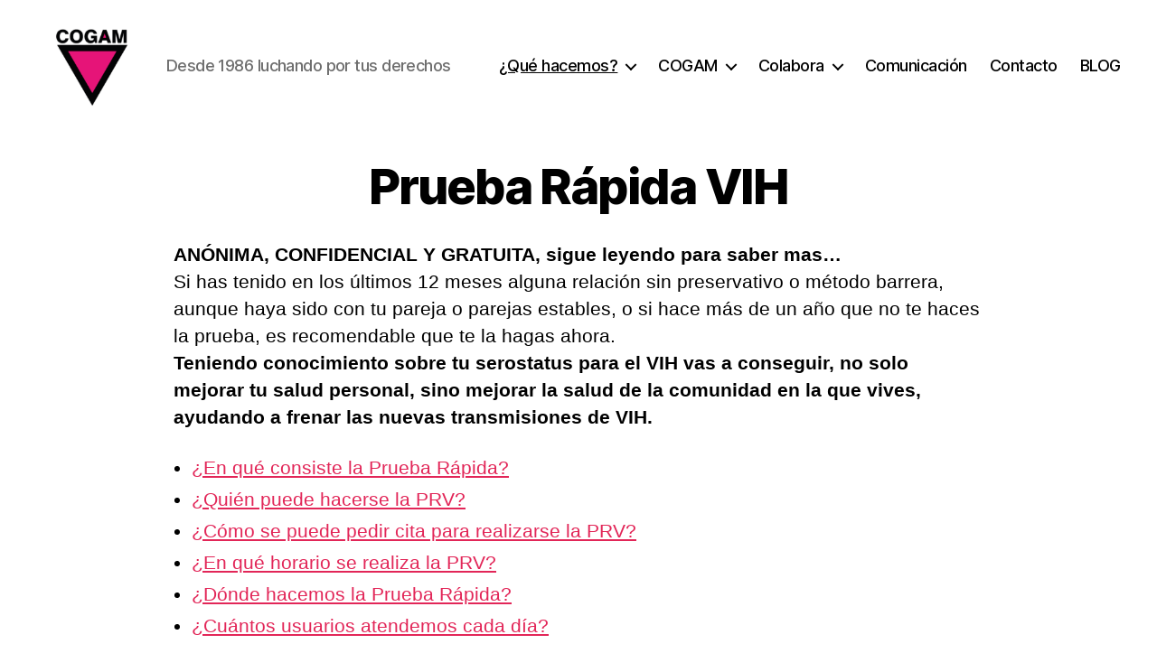

--- FILE ---
content_type: text/html; charset=UTF-8
request_url: https://cogam.es/salud-prevencion-y-vih/prueba-rapida-vih/
body_size: 22052
content:



<!DOCTYPE html>

<html class="no-js" lang="es-ES">

	<head>

		<meta charset="UTF-8">
		<meta name="viewport" content="width=device-width, initial-scale=1.0">

		<link rel="profile" href="https://gmpg.org/xfn/11">

		
		<!-- Inicio carga del javaScript para el «PD Cookie Consent» -->
		<link rel="stylesheet" href="https://pdcc.gdpr.es/pdcc.min.css">
		<script charset="utf-8" src="https://pdcc.gdpr.es/pdcc.min.js"></script>
		<script type="text/javascript">
			PDCookieConsent.config({
				"brand": {
					"dev" : false,
					"name": "RAPINFORMES",
					"url" : "https://rapinformes.es",
					"websiteOwner" : ""
				},
				"cookiePolicyLink": "https://cogam.es/politica-de-cookies/",
				"hideModalIn": ["https://cogam.es/politica-de-cookies/"],
				"showBadges": true,
				"styles": {
					"primaryButton": {
						"bgColor" : "#e22658",
						"txtColor": "#ffffff"
					},
					"secondaryButton": {
						"bgColor" : "#BABABA",
						"txtColor": "#ffffff"
					},
					"cookieButton": {
						"activedColor" : "#e22658",
						"disabledColor": "#e22658"
					}
				}
			});
		</script>
		<!-- FIN carga del javaScript para el «PD Cookie Consent» -->

    <meta name='robots' content='index, follow, max-image-preview:large, max-snippet:-1, max-video-preview:-1' />
<link rel="alternate" hreflang="es" href="https://cogam.es/salud-prevencion-y-vih/prueba-rapida-vih/" />
<link rel="alternate" hreflang="x-default" href="https://cogam.es/salud-prevencion-y-vih/prueba-rapida-vih/" />

	<!-- This site is optimized with the Yoast SEO plugin v26.7 - https://yoast.com/wordpress/plugins/seo/ -->
	<title>Prueba Rápida VIH</title>
	<link rel="canonical" href="https://cogam.es/salud-prevencion-y-vih/prueba-rapida-vih/" />
	<meta property="og:locale" content="es_ES" />
	<meta property="og:type" content="article" />
	<meta property="og:title" content="Prueba Rápida VIH" />
	<meta property="og:description" content="ANÓNIMA, CONFIDENCIAL Y GRATUITA, sigue leyendo para saber mas&#8230;Si has tenido en los últimos 12 meses alguna relación sin preservativo o método barrera, aunque haya sido con tu pareja o parejas estables, o si hace más de un año que no te haces la prueba, es recomendable que te la hagas ahora.Teniendo conocimiento sobre tu [&hellip;]" />
	<meta property="og:url" content="https://cogam.es/salud-prevencion-y-vih/prueba-rapida-vih/" />
	<meta property="og:site_name" content="Colectivo LGTB+ de Madrid" />
	<meta property="article:publisher" content="https://es-es.facebook.com/cogam" />
	<meta property="article:modified_time" content="2025-10-06T10:38:08+00:00" />
	<meta property="og:image" content="https://cogam.es/wp-content/uploads/2025/10/imprimir-a3-cogam-724x1024.png" />
	<meta property="og:image:width" content="724" />
	<meta property="og:image:height" content="1024" />
	<meta property="og:image:type" content="image/png" />
	<meta name="twitter:card" content="summary_large_image" />
	<meta name="twitter:site" content="@COGAM" />
	<meta name="twitter:label1" content="Tiempo de lectura" />
	<meta name="twitter:data1" content="6 minutos" />
	<script type="application/ld+json" class="yoast-schema-graph">{"@context":"https://schema.org","@graph":[{"@type":"WebPage","@id":"https://cogam.es/salud-prevencion-y-vih/prueba-rapida-vih/","url":"https://cogam.es/salud-prevencion-y-vih/prueba-rapida-vih/","name":"Prueba Rápida VIH","isPartOf":{"@id":"https://cogam.es/#website"},"primaryImageOfPage":{"@id":"https://cogam.es/salud-prevencion-y-vih/prueba-rapida-vih/#primaryimage"},"image":{"@id":"https://cogam.es/salud-prevencion-y-vih/prueba-rapida-vih/#primaryimage"},"thumbnailUrl":"https://cogam.es/wp-content/uploads/2025/10/imprimir-a3-cogam-724x1024.png","datePublished":"2016-12-19T18:55:59+00:00","dateModified":"2025-10-06T10:38:08+00:00","breadcrumb":{"@id":"https://cogam.es/salud-prevencion-y-vih/prueba-rapida-vih/#breadcrumb"},"inLanguage":"es","potentialAction":[{"@type":"ReadAction","target":["https://cogam.es/salud-prevencion-y-vih/prueba-rapida-vih/"]}]},{"@type":"ImageObject","inLanguage":"es","@id":"https://cogam.es/salud-prevencion-y-vih/prueba-rapida-vih/#primaryimage","url":"https://cogam.es/wp-content/uploads/2025/10/imprimir-a3-cogam.png","contentUrl":"https://cogam.es/wp-content/uploads/2025/10/imprimir-a3-cogam.png","width":1414,"height":2000},{"@type":"BreadcrumbList","@id":"https://cogam.es/salud-prevencion-y-vih/prueba-rapida-vih/#breadcrumb","itemListElement":[{"@type":"ListItem","position":1,"name":"Portada","item":"https://cogam.es/"},{"@type":"ListItem","position":2,"name":"Salud, Prevención y VIH","item":"https://cogam.es/salud-prevencion-y-vih/"},{"@type":"ListItem","position":3,"name":"Prueba Rápida VIH"}]},{"@type":"WebSite","@id":"https://cogam.es/#website","url":"https://cogam.es/","name":"Colectivo LGTB+ de Madrid","description":"Desde 1986 luchando por tus derechos","publisher":{"@id":"https://cogam.es/#organization"},"potentialAction":[{"@type":"SearchAction","target":{"@type":"EntryPoint","urlTemplate":"https://cogam.es/?s={search_term_string}"},"query-input":{"@type":"PropertyValueSpecification","valueRequired":true,"valueName":"search_term_string"}}],"inLanguage":"es"},{"@type":"Organization","@id":"https://cogam.es/#organization","name":"COGAM","url":"https://cogam.es/","logo":{"@type":"ImageObject","inLanguage":"es","@id":"https://cogam.es/#/schema/logo/image/","url":"https://cogam.es/wp-content/uploads/2014/09/Logo-Sombra-09.gif","contentUrl":"https://cogam.es/wp-content/uploads/2014/09/Logo-Sombra-09.gif","width":2250,"height":2336,"caption":"COGAM"},"image":{"@id":"https://cogam.es/#/schema/logo/image/"},"sameAs":["https://es-es.facebook.com/cogam","https://x.com/COGAM","https://www.instagram.com/cogam_lgtbi","https://www.youtube.com/user/COGAM/","https://es.wikipedia.org/wiki/COGAM"]}]}</script>
	<!-- / Yoast SEO plugin. -->


<link rel="alternate" type="application/rss+xml" title="Colectivo LGTB+ de Madrid &raquo; Feed" href="https://cogam.es/feed/" />
<link rel="alternate" type="application/rss+xml" title="Colectivo LGTB+ de Madrid &raquo; Feed de los comentarios" href="https://cogam.es/comments/feed/" />
<link rel="alternate" title="oEmbed (JSON)" type="application/json+oembed" href="https://cogam.es/wp-json/oembed/1.0/embed?url=https%3A%2F%2Fcogam.es%2Fsalud-prevencion-y-vih%2Fprueba-rapida-vih%2F" />
<link rel="alternate" title="oEmbed (XML)" type="text/xml+oembed" href="https://cogam.es/wp-json/oembed/1.0/embed?url=https%3A%2F%2Fcogam.es%2Fsalud-prevencion-y-vih%2Fprueba-rapida-vih%2F&#038;format=xml" />
<style id='wp-img-auto-sizes-contain-inline-css'>
img:is([sizes=auto i],[sizes^="auto," i]){contain-intrinsic-size:3000px 1500px}
/*# sourceURL=wp-img-auto-sizes-contain-inline-css */
</style>
<style id='wp-emoji-styles-inline-css'>

	img.wp-smiley, img.emoji {
		display: inline !important;
		border: none !important;
		box-shadow: none !important;
		height: 1em !important;
		width: 1em !important;
		margin: 0 0.07em !important;
		vertical-align: -0.1em !important;
		background: none !important;
		padding: 0 !important;
	}
/*# sourceURL=wp-emoji-styles-inline-css */
</style>
<link rel='stylesheet' id='wp-block-library-css' href='https://cogam.es/wp-includes/css/dist/block-library/style.min.css?ver=08a6e9c7041e6d60be527c49af42b484' media='all' />
<style id='wp-block-file-inline-css'>
.wp-block-file{box-sizing:border-box}.wp-block-file:not(.wp-element-button){font-size:.8em}.wp-block-file.aligncenter{text-align:center}.wp-block-file.alignright{text-align:right}.wp-block-file *+.wp-block-file__button{margin-left:.75em}:where(.wp-block-file){margin-bottom:1.5em}.wp-block-file__embed{margin-bottom:1em}:where(.wp-block-file__button){border-radius:2em;display:inline-block;padding:.5em 1em}:where(.wp-block-file__button):where(a):active,:where(.wp-block-file__button):where(a):focus,:where(.wp-block-file__button):where(a):hover,:where(.wp-block-file__button):where(a):visited{box-shadow:none;color:#fff;opacity:.85;text-decoration:none}
/*# sourceURL=https://cogam.es/wp-includes/blocks/file/style.min.css */
</style>
<style id='wp-block-image-inline-css'>
.wp-block-image>a,.wp-block-image>figure>a{display:inline-block}.wp-block-image img{box-sizing:border-box;height:auto;max-width:100%;vertical-align:bottom}@media not (prefers-reduced-motion){.wp-block-image img.hide{visibility:hidden}.wp-block-image img.show{animation:show-content-image .4s}}.wp-block-image[style*=border-radius] img,.wp-block-image[style*=border-radius]>a{border-radius:inherit}.wp-block-image.has-custom-border img{box-sizing:border-box}.wp-block-image.aligncenter{text-align:center}.wp-block-image.alignfull>a,.wp-block-image.alignwide>a{width:100%}.wp-block-image.alignfull img,.wp-block-image.alignwide img{height:auto;width:100%}.wp-block-image .aligncenter,.wp-block-image .alignleft,.wp-block-image .alignright,.wp-block-image.aligncenter,.wp-block-image.alignleft,.wp-block-image.alignright{display:table}.wp-block-image .aligncenter>figcaption,.wp-block-image .alignleft>figcaption,.wp-block-image .alignright>figcaption,.wp-block-image.aligncenter>figcaption,.wp-block-image.alignleft>figcaption,.wp-block-image.alignright>figcaption{caption-side:bottom;display:table-caption}.wp-block-image .alignleft{float:left;margin:.5em 1em .5em 0}.wp-block-image .alignright{float:right;margin:.5em 0 .5em 1em}.wp-block-image .aligncenter{margin-left:auto;margin-right:auto}.wp-block-image :where(figcaption){margin-bottom:1em;margin-top:.5em}.wp-block-image.is-style-circle-mask img{border-radius:9999px}@supports ((-webkit-mask-image:none) or (mask-image:none)) or (-webkit-mask-image:none){.wp-block-image.is-style-circle-mask img{border-radius:0;-webkit-mask-image:url('data:image/svg+xml;utf8,<svg viewBox="0 0 100 100" xmlns="http://www.w3.org/2000/svg"><circle cx="50" cy="50" r="50"/></svg>');mask-image:url('data:image/svg+xml;utf8,<svg viewBox="0 0 100 100" xmlns="http://www.w3.org/2000/svg"><circle cx="50" cy="50" r="50"/></svg>');mask-mode:alpha;-webkit-mask-position:center;mask-position:center;-webkit-mask-repeat:no-repeat;mask-repeat:no-repeat;-webkit-mask-size:contain;mask-size:contain}}:root :where(.wp-block-image.is-style-rounded img,.wp-block-image .is-style-rounded img){border-radius:9999px}.wp-block-image figure{margin:0}.wp-lightbox-container{display:flex;flex-direction:column;position:relative}.wp-lightbox-container img{cursor:zoom-in}.wp-lightbox-container img:hover+button{opacity:1}.wp-lightbox-container button{align-items:center;backdrop-filter:blur(16px) saturate(180%);background-color:#5a5a5a40;border:none;border-radius:4px;cursor:zoom-in;display:flex;height:20px;justify-content:center;opacity:0;padding:0;position:absolute;right:16px;text-align:center;top:16px;width:20px;z-index:100}@media not (prefers-reduced-motion){.wp-lightbox-container button{transition:opacity .2s ease}}.wp-lightbox-container button:focus-visible{outline:3px auto #5a5a5a40;outline:3px auto -webkit-focus-ring-color;outline-offset:3px}.wp-lightbox-container button:hover{cursor:pointer;opacity:1}.wp-lightbox-container button:focus{opacity:1}.wp-lightbox-container button:focus,.wp-lightbox-container button:hover,.wp-lightbox-container button:not(:hover):not(:active):not(.has-background){background-color:#5a5a5a40;border:none}.wp-lightbox-overlay{box-sizing:border-box;cursor:zoom-out;height:100vh;left:0;overflow:hidden;position:fixed;top:0;visibility:hidden;width:100%;z-index:100000}.wp-lightbox-overlay .close-button{align-items:center;cursor:pointer;display:flex;justify-content:center;min-height:40px;min-width:40px;padding:0;position:absolute;right:calc(env(safe-area-inset-right) + 16px);top:calc(env(safe-area-inset-top) + 16px);z-index:5000000}.wp-lightbox-overlay .close-button:focus,.wp-lightbox-overlay .close-button:hover,.wp-lightbox-overlay .close-button:not(:hover):not(:active):not(.has-background){background:none;border:none}.wp-lightbox-overlay .lightbox-image-container{height:var(--wp--lightbox-container-height);left:50%;overflow:hidden;position:absolute;top:50%;transform:translate(-50%,-50%);transform-origin:top left;width:var(--wp--lightbox-container-width);z-index:9999999999}.wp-lightbox-overlay .wp-block-image{align-items:center;box-sizing:border-box;display:flex;height:100%;justify-content:center;margin:0;position:relative;transform-origin:0 0;width:100%;z-index:3000000}.wp-lightbox-overlay .wp-block-image img{height:var(--wp--lightbox-image-height);min-height:var(--wp--lightbox-image-height);min-width:var(--wp--lightbox-image-width);width:var(--wp--lightbox-image-width)}.wp-lightbox-overlay .wp-block-image figcaption{display:none}.wp-lightbox-overlay button{background:none;border:none}.wp-lightbox-overlay .scrim{background-color:#fff;height:100%;opacity:.9;position:absolute;width:100%;z-index:2000000}.wp-lightbox-overlay.active{visibility:visible}@media not (prefers-reduced-motion){.wp-lightbox-overlay.active{animation:turn-on-visibility .25s both}.wp-lightbox-overlay.active img{animation:turn-on-visibility .35s both}.wp-lightbox-overlay.show-closing-animation:not(.active){animation:turn-off-visibility .35s both}.wp-lightbox-overlay.show-closing-animation:not(.active) img{animation:turn-off-visibility .25s both}.wp-lightbox-overlay.zoom.active{animation:none;opacity:1;visibility:visible}.wp-lightbox-overlay.zoom.active .lightbox-image-container{animation:lightbox-zoom-in .4s}.wp-lightbox-overlay.zoom.active .lightbox-image-container img{animation:none}.wp-lightbox-overlay.zoom.active .scrim{animation:turn-on-visibility .4s forwards}.wp-lightbox-overlay.zoom.show-closing-animation:not(.active){animation:none}.wp-lightbox-overlay.zoom.show-closing-animation:not(.active) .lightbox-image-container{animation:lightbox-zoom-out .4s}.wp-lightbox-overlay.zoom.show-closing-animation:not(.active) .lightbox-image-container img{animation:none}.wp-lightbox-overlay.zoom.show-closing-animation:not(.active) .scrim{animation:turn-off-visibility .4s forwards}}@keyframes show-content-image{0%{visibility:hidden}99%{visibility:hidden}to{visibility:visible}}@keyframes turn-on-visibility{0%{opacity:0}to{opacity:1}}@keyframes turn-off-visibility{0%{opacity:1;visibility:visible}99%{opacity:0;visibility:visible}to{opacity:0;visibility:hidden}}@keyframes lightbox-zoom-in{0%{transform:translate(calc((-100vw + var(--wp--lightbox-scrollbar-width))/2 + var(--wp--lightbox-initial-left-position)),calc(-50vh + var(--wp--lightbox-initial-top-position))) scale(var(--wp--lightbox-scale))}to{transform:translate(-50%,-50%) scale(1)}}@keyframes lightbox-zoom-out{0%{transform:translate(-50%,-50%) scale(1);visibility:visible}99%{visibility:visible}to{transform:translate(calc((-100vw + var(--wp--lightbox-scrollbar-width))/2 + var(--wp--lightbox-initial-left-position)),calc(-50vh + var(--wp--lightbox-initial-top-position))) scale(var(--wp--lightbox-scale));visibility:hidden}}
/*# sourceURL=https://cogam.es/wp-includes/blocks/image/style.min.css */
</style>
<style id='wp-block-list-inline-css'>
ol,ul{box-sizing:border-box}:root :where(.wp-block-list.has-background){padding:1.25em 2.375em}
/*# sourceURL=https://cogam.es/wp-includes/blocks/list/style.min.css */
</style>
<style id='global-styles-inline-css'>
:root{--wp--preset--aspect-ratio--square: 1;--wp--preset--aspect-ratio--4-3: 4/3;--wp--preset--aspect-ratio--3-4: 3/4;--wp--preset--aspect-ratio--3-2: 3/2;--wp--preset--aspect-ratio--2-3: 2/3;--wp--preset--aspect-ratio--16-9: 16/9;--wp--preset--aspect-ratio--9-16: 9/16;--wp--preset--color--black: #000000;--wp--preset--color--cyan-bluish-gray: #abb8c3;--wp--preset--color--white: #ffffff;--wp--preset--color--pale-pink: #f78da7;--wp--preset--color--vivid-red: #cf2e2e;--wp--preset--color--luminous-vivid-orange: #ff6900;--wp--preset--color--luminous-vivid-amber: #fcb900;--wp--preset--color--light-green-cyan: #7bdcb5;--wp--preset--color--vivid-green-cyan: #00d084;--wp--preset--color--pale-cyan-blue: #8ed1fc;--wp--preset--color--vivid-cyan-blue: #0693e3;--wp--preset--color--vivid-purple: #9b51e0;--wp--preset--color--accent: #e22658;--wp--preset--color--primary: #000000;--wp--preset--color--secondary: #6d6d6d;--wp--preset--color--subtle-background: #dbdbdb;--wp--preset--color--background: #ffffff;--wp--preset--gradient--vivid-cyan-blue-to-vivid-purple: linear-gradient(135deg,rgb(6,147,227) 0%,rgb(155,81,224) 100%);--wp--preset--gradient--light-green-cyan-to-vivid-green-cyan: linear-gradient(135deg,rgb(122,220,180) 0%,rgb(0,208,130) 100%);--wp--preset--gradient--luminous-vivid-amber-to-luminous-vivid-orange: linear-gradient(135deg,rgb(252,185,0) 0%,rgb(255,105,0) 100%);--wp--preset--gradient--luminous-vivid-orange-to-vivid-red: linear-gradient(135deg,rgb(255,105,0) 0%,rgb(207,46,46) 100%);--wp--preset--gradient--very-light-gray-to-cyan-bluish-gray: linear-gradient(135deg,rgb(238,238,238) 0%,rgb(169,184,195) 100%);--wp--preset--gradient--cool-to-warm-spectrum: linear-gradient(135deg,rgb(74,234,220) 0%,rgb(151,120,209) 20%,rgb(207,42,186) 40%,rgb(238,44,130) 60%,rgb(251,105,98) 80%,rgb(254,248,76) 100%);--wp--preset--gradient--blush-light-purple: linear-gradient(135deg,rgb(255,206,236) 0%,rgb(152,150,240) 100%);--wp--preset--gradient--blush-bordeaux: linear-gradient(135deg,rgb(254,205,165) 0%,rgb(254,45,45) 50%,rgb(107,0,62) 100%);--wp--preset--gradient--luminous-dusk: linear-gradient(135deg,rgb(255,203,112) 0%,rgb(199,81,192) 50%,rgb(65,88,208) 100%);--wp--preset--gradient--pale-ocean: linear-gradient(135deg,rgb(255,245,203) 0%,rgb(182,227,212) 50%,rgb(51,167,181) 100%);--wp--preset--gradient--electric-grass: linear-gradient(135deg,rgb(202,248,128) 0%,rgb(113,206,126) 100%);--wp--preset--gradient--midnight: linear-gradient(135deg,rgb(2,3,129) 0%,rgb(40,116,252) 100%);--wp--preset--font-size--small: 18px;--wp--preset--font-size--medium: 20px;--wp--preset--font-size--large: 26.25px;--wp--preset--font-size--x-large: 42px;--wp--preset--font-size--normal: 21px;--wp--preset--font-size--larger: 32px;--wp--preset--spacing--20: 0.44rem;--wp--preset--spacing--30: 0.67rem;--wp--preset--spacing--40: 1rem;--wp--preset--spacing--50: 1.5rem;--wp--preset--spacing--60: 2.25rem;--wp--preset--spacing--70: 3.38rem;--wp--preset--spacing--80: 5.06rem;--wp--preset--shadow--natural: 6px 6px 9px rgba(0, 0, 0, 0.2);--wp--preset--shadow--deep: 12px 12px 50px rgba(0, 0, 0, 0.4);--wp--preset--shadow--sharp: 6px 6px 0px rgba(0, 0, 0, 0.2);--wp--preset--shadow--outlined: 6px 6px 0px -3px rgb(255, 255, 255), 6px 6px rgb(0, 0, 0);--wp--preset--shadow--crisp: 6px 6px 0px rgb(0, 0, 0);}:where(.is-layout-flex){gap: 0.5em;}:where(.is-layout-grid){gap: 0.5em;}body .is-layout-flex{display: flex;}.is-layout-flex{flex-wrap: wrap;align-items: center;}.is-layout-flex > :is(*, div){margin: 0;}body .is-layout-grid{display: grid;}.is-layout-grid > :is(*, div){margin: 0;}:where(.wp-block-columns.is-layout-flex){gap: 2em;}:where(.wp-block-columns.is-layout-grid){gap: 2em;}:where(.wp-block-post-template.is-layout-flex){gap: 1.25em;}:where(.wp-block-post-template.is-layout-grid){gap: 1.25em;}.has-black-color{color: var(--wp--preset--color--black) !important;}.has-cyan-bluish-gray-color{color: var(--wp--preset--color--cyan-bluish-gray) !important;}.has-white-color{color: var(--wp--preset--color--white) !important;}.has-pale-pink-color{color: var(--wp--preset--color--pale-pink) !important;}.has-vivid-red-color{color: var(--wp--preset--color--vivid-red) !important;}.has-luminous-vivid-orange-color{color: var(--wp--preset--color--luminous-vivid-orange) !important;}.has-luminous-vivid-amber-color{color: var(--wp--preset--color--luminous-vivid-amber) !important;}.has-light-green-cyan-color{color: var(--wp--preset--color--light-green-cyan) !important;}.has-vivid-green-cyan-color{color: var(--wp--preset--color--vivid-green-cyan) !important;}.has-pale-cyan-blue-color{color: var(--wp--preset--color--pale-cyan-blue) !important;}.has-vivid-cyan-blue-color{color: var(--wp--preset--color--vivid-cyan-blue) !important;}.has-vivid-purple-color{color: var(--wp--preset--color--vivid-purple) !important;}.has-black-background-color{background-color: var(--wp--preset--color--black) !important;}.has-cyan-bluish-gray-background-color{background-color: var(--wp--preset--color--cyan-bluish-gray) !important;}.has-white-background-color{background-color: var(--wp--preset--color--white) !important;}.has-pale-pink-background-color{background-color: var(--wp--preset--color--pale-pink) !important;}.has-vivid-red-background-color{background-color: var(--wp--preset--color--vivid-red) !important;}.has-luminous-vivid-orange-background-color{background-color: var(--wp--preset--color--luminous-vivid-orange) !important;}.has-luminous-vivid-amber-background-color{background-color: var(--wp--preset--color--luminous-vivid-amber) !important;}.has-light-green-cyan-background-color{background-color: var(--wp--preset--color--light-green-cyan) !important;}.has-vivid-green-cyan-background-color{background-color: var(--wp--preset--color--vivid-green-cyan) !important;}.has-pale-cyan-blue-background-color{background-color: var(--wp--preset--color--pale-cyan-blue) !important;}.has-vivid-cyan-blue-background-color{background-color: var(--wp--preset--color--vivid-cyan-blue) !important;}.has-vivid-purple-background-color{background-color: var(--wp--preset--color--vivid-purple) !important;}.has-black-border-color{border-color: var(--wp--preset--color--black) !important;}.has-cyan-bluish-gray-border-color{border-color: var(--wp--preset--color--cyan-bluish-gray) !important;}.has-white-border-color{border-color: var(--wp--preset--color--white) !important;}.has-pale-pink-border-color{border-color: var(--wp--preset--color--pale-pink) !important;}.has-vivid-red-border-color{border-color: var(--wp--preset--color--vivid-red) !important;}.has-luminous-vivid-orange-border-color{border-color: var(--wp--preset--color--luminous-vivid-orange) !important;}.has-luminous-vivid-amber-border-color{border-color: var(--wp--preset--color--luminous-vivid-amber) !important;}.has-light-green-cyan-border-color{border-color: var(--wp--preset--color--light-green-cyan) !important;}.has-vivid-green-cyan-border-color{border-color: var(--wp--preset--color--vivid-green-cyan) !important;}.has-pale-cyan-blue-border-color{border-color: var(--wp--preset--color--pale-cyan-blue) !important;}.has-vivid-cyan-blue-border-color{border-color: var(--wp--preset--color--vivid-cyan-blue) !important;}.has-vivid-purple-border-color{border-color: var(--wp--preset--color--vivid-purple) !important;}.has-vivid-cyan-blue-to-vivid-purple-gradient-background{background: var(--wp--preset--gradient--vivid-cyan-blue-to-vivid-purple) !important;}.has-light-green-cyan-to-vivid-green-cyan-gradient-background{background: var(--wp--preset--gradient--light-green-cyan-to-vivid-green-cyan) !important;}.has-luminous-vivid-amber-to-luminous-vivid-orange-gradient-background{background: var(--wp--preset--gradient--luminous-vivid-amber-to-luminous-vivid-orange) !important;}.has-luminous-vivid-orange-to-vivid-red-gradient-background{background: var(--wp--preset--gradient--luminous-vivid-orange-to-vivid-red) !important;}.has-very-light-gray-to-cyan-bluish-gray-gradient-background{background: var(--wp--preset--gradient--very-light-gray-to-cyan-bluish-gray) !important;}.has-cool-to-warm-spectrum-gradient-background{background: var(--wp--preset--gradient--cool-to-warm-spectrum) !important;}.has-blush-light-purple-gradient-background{background: var(--wp--preset--gradient--blush-light-purple) !important;}.has-blush-bordeaux-gradient-background{background: var(--wp--preset--gradient--blush-bordeaux) !important;}.has-luminous-dusk-gradient-background{background: var(--wp--preset--gradient--luminous-dusk) !important;}.has-pale-ocean-gradient-background{background: var(--wp--preset--gradient--pale-ocean) !important;}.has-electric-grass-gradient-background{background: var(--wp--preset--gradient--electric-grass) !important;}.has-midnight-gradient-background{background: var(--wp--preset--gradient--midnight) !important;}.has-small-font-size{font-size: var(--wp--preset--font-size--small) !important;}.has-medium-font-size{font-size: var(--wp--preset--font-size--medium) !important;}.has-large-font-size{font-size: var(--wp--preset--font-size--large) !important;}.has-x-large-font-size{font-size: var(--wp--preset--font-size--x-large) !important;}
/*# sourceURL=global-styles-inline-css */
</style>

<style id='classic-theme-styles-inline-css'>
/*! This file is auto-generated */
.wp-block-button__link{color:#fff;background-color:#32373c;border-radius:9999px;box-shadow:none;text-decoration:none;padding:calc(.667em + 2px) calc(1.333em + 2px);font-size:1.125em}.wp-block-file__button{background:#32373c;color:#fff;text-decoration:none}
/*# sourceURL=/wp-includes/css/classic-themes.min.css */
</style>
<link rel='stylesheet' id='wpml-legacy-horizontal-list-0-css' href='https://cogam.es/wp-content/plugins/sitepress-multilingual-cms/templates/language-switchers/legacy-list-horizontal/style.min.css?ver=1' media='all' />
<style id='wpml-legacy-horizontal-list-0-inline-css'>
.wpml-ls-statics-footer a, .wpml-ls-statics-footer .wpml-ls-sub-menu a, .wpml-ls-statics-footer .wpml-ls-sub-menu a:link, .wpml-ls-statics-footer li:not(.wpml-ls-current-language) .wpml-ls-link, .wpml-ls-statics-footer li:not(.wpml-ls-current-language) .wpml-ls-link:link {color:#444444;background-color:#ffffff;}.wpml-ls-statics-footer .wpml-ls-sub-menu a:hover,.wpml-ls-statics-footer .wpml-ls-sub-menu a:focus, .wpml-ls-statics-footer .wpml-ls-sub-menu a:link:hover, .wpml-ls-statics-footer .wpml-ls-sub-menu a:link:focus {color:#000000;background-color:#eeeeee;}.wpml-ls-statics-footer .wpml-ls-current-language > a {color:#444444;background-color:#ffffff;}.wpml-ls-statics-footer .wpml-ls-current-language:hover>a, .wpml-ls-statics-footer .wpml-ls-current-language>a:focus {color:#000000;background-color:#eeeeee;}
/*# sourceURL=wpml-legacy-horizontal-list-0-inline-css */
</style>
<link rel='stylesheet' id='wpml-legacy-post-translations-0-css' href='https://cogam.es/wp-content/plugins/sitepress-multilingual-cms/templates/language-switchers/legacy-post-translations/style.min.css?ver=1' media='all' />
<link rel='stylesheet' id='wpml-menu-item-0-css' href='https://cogam.es/wp-content/plugins/sitepress-multilingual-cms/templates/language-switchers/menu-item/style.min.css?ver=1' media='all' />
<link rel='stylesheet' id='child-style-css' href='https://cogam.es/wp-content/themes/twentytwenty/style.css?ver=08a6e9c7041e6d60be527c49af42b484' media='all' />
<link rel='stylesheet' id='twentytwenty-style-css' href='https://cogam.es/wp-content/themes/twentytwenty-cogam/style.css?ver=1.0' media='all' />
<style id='twentytwenty-style-inline-css'>
.color-accent,.color-accent-hover:hover,.color-accent-hover:focus,:root .has-accent-color,.has-drop-cap:not(:focus):first-letter,.wp-block-button.is-style-outline,a { color: #e22658; }blockquote,.border-color-accent,.border-color-accent-hover:hover,.border-color-accent-hover:focus { border-color: #e22658; }button,.button,.faux-button,.wp-block-button__link,.wp-block-file .wp-block-file__button,input[type="button"],input[type="reset"],input[type="submit"],.bg-accent,.bg-accent-hover:hover,.bg-accent-hover:focus,:root .has-accent-background-color,.comment-reply-link { background-color: #e22658; }.fill-children-accent,.fill-children-accent * { fill: #e22658; }:root .has-background-color,button,.button,.faux-button,.wp-block-button__link,.wp-block-file__button,input[type="button"],input[type="reset"],input[type="submit"],.wp-block-button,.comment-reply-link,.has-background.has-primary-background-color:not(.has-text-color),.has-background.has-primary-background-color *:not(.has-text-color),.has-background.has-accent-background-color:not(.has-text-color),.has-background.has-accent-background-color *:not(.has-text-color) { color: #ffffff; }:root .has-background-background-color { background-color: #ffffff; }body,.entry-title a,:root .has-primary-color { color: #000000; }:root .has-primary-background-color { background-color: #000000; }cite,figcaption,.wp-caption-text,.post-meta,.entry-content .wp-block-archives li,.entry-content .wp-block-categories li,.entry-content .wp-block-latest-posts li,.wp-block-latest-comments__comment-date,.wp-block-latest-posts__post-date,.wp-block-embed figcaption,.wp-block-image figcaption,.wp-block-pullquote cite,.comment-metadata,.comment-respond .comment-notes,.comment-respond .logged-in-as,.pagination .dots,.entry-content hr:not(.has-background),hr.styled-separator,:root .has-secondary-color { color: #6d6d6d; }:root .has-secondary-background-color { background-color: #6d6d6d; }pre,fieldset,input,textarea,table,table *,hr { border-color: #dbdbdb; }caption,code,code,kbd,samp,.wp-block-table.is-style-stripes tbody tr:nth-child(odd),:root .has-subtle-background-background-color { background-color: #dbdbdb; }.wp-block-table.is-style-stripes { border-bottom-color: #dbdbdb; }.wp-block-latest-posts.is-grid li { border-top-color: #dbdbdb; }:root .has-subtle-background-color { color: #dbdbdb; }body:not(.overlay-header) .primary-menu > li > a,body:not(.overlay-header) .primary-menu > li > .icon,.modal-menu a,.footer-menu a, .footer-widgets a:where(:not(.wp-block-button__link)),#site-footer .wp-block-button.is-style-outline,.wp-block-pullquote:before,.singular:not(.overlay-header) .entry-header a,.archive-header a,.header-footer-group .color-accent,.header-footer-group .color-accent-hover:hover { color: #cd2653; }.social-icons a,#site-footer button:not(.toggle),#site-footer .button,#site-footer .faux-button,#site-footer .wp-block-button__link,#site-footer .wp-block-file__button,#site-footer input[type="button"],#site-footer input[type="reset"],#site-footer input[type="submit"] { background-color: #cd2653; }.header-footer-group,body:not(.overlay-header) #site-header .toggle,.menu-modal .toggle { color: #000000; }body:not(.overlay-header) .primary-menu ul { background-color: #000000; }body:not(.overlay-header) .primary-menu > li > ul:after { border-bottom-color: #000000; }body:not(.overlay-header) .primary-menu ul ul:after { border-left-color: #000000; }.site-description,body:not(.overlay-header) .toggle-inner .toggle-text,.widget .post-date,.widget .rss-date,.widget_archive li,.widget_categories li,.widget cite,.widget_pages li,.widget_meta li,.widget_nav_menu li,.powered-by-wordpress,.footer-credits .privacy-policy,.to-the-top,.singular .entry-header .post-meta,.singular:not(.overlay-header) .entry-header .post-meta a { color: #6d6d6d; }.header-footer-group pre,.header-footer-group fieldset,.header-footer-group input,.header-footer-group textarea,.header-footer-group table,.header-footer-group table *,.footer-nav-widgets-wrapper,#site-footer,.menu-modal nav *,.footer-widgets-outer-wrapper,.footer-top { border-color: #dcd7ca; }.header-footer-group table caption,body:not(.overlay-header) .header-inner .toggle-wrapper::before { background-color: #dcd7ca; }
/*# sourceURL=twentytwenty-style-inline-css */
</style>
<link rel='stylesheet' id='twentytwenty-fonts-css' href='https://cogam.es/wp-content/themes/twentytwenty/assets/css/font-inter.css?ver=1.0' media='all' />
<link rel='stylesheet' id='twentytwenty-print-style-css' href='https://cogam.es/wp-content/themes/twentytwenty/print.css?ver=1.0' media='print' />
<link rel='stylesheet' id='wp-block-paragraph-css' href='https://cogam.es/wp-includes/blocks/paragraph/style.min.css?ver=08a6e9c7041e6d60be527c49af42b484' media='all' />
<link rel='stylesheet' id='wp-block-heading-css' href='https://cogam.es/wp-includes/blocks/heading/style.min.css?ver=08a6e9c7041e6d60be527c49af42b484' media='all' />
<script src="https://cogam.es/wp-content/themes/twentytwenty/assets/js/index.js?ver=1.0" id="twentytwenty-js-js" defer data-wp-strategy="defer"></script>
<link rel="https://api.w.org/" href="https://cogam.es/wp-json/" /><link rel="alternate" title="JSON" type="application/json" href="https://cogam.es/wp-json/wp/v2/pages/4194" /><link rel="EditURI" type="application/rsd+xml" title="RSD" href="https://cogam.es/xmlrpc.php?rsd" />

<link rel='shortlink' href='https://cogam.es/?p=4194' />
<meta name="generator" content="WPML ver:4.8.6 stt:1,2;" />
	

	<!-- Google Tag Manager -->
		<script>(function(w,d,s,l,i){w[l]=w[l]||[];w[l].push({'gtm.start':
		new Date().getTime(),event:'gtm.js'});var f=d.getElementsByTagName(s)[0],
		j=d.createElement(s),dl=l!='dataLayer'?'&l='+l:'';j.async=true;j.src=
		'https://www.googletagmanager.com/gtm.js?id='+i+dl;f.parentNode.insertBefore(j,f);
		})(window,document,'script','dataLayer','GTM-MK9MZH8');</script>
	<!-- End Google Tag Manager -->

  <script>
document.documentElement.className = document.documentElement.className.replace( 'no-js', 'js' );
//# sourceURL=twentytwenty_no_js_class
</script>
<style id="custom-background-css">
body.custom-background { background-color: #ffffff; }
</style>
	<link rel="icon" href="https://cogam.es/wp-content/uploads/2024/01/cropped-favicon-cogam-32x32.png" sizes="32x32" />
<link rel="icon" href="https://cogam.es/wp-content/uploads/2024/01/cropped-favicon-cogam-192x192.png" sizes="192x192" />
<link rel="apple-touch-icon" href="https://cogam.es/wp-content/uploads/2024/01/cropped-favicon-cogam-180x180.png" />
<meta name="msapplication-TileImage" content="https://cogam.es/wp-content/uploads/2024/01/cropped-favicon-cogam-270x270.png" />
		<style id="wp-custom-css">
			.single-post .post-thumbnail,
.page .post-thumbnail {
  display: none;
}		</style>
		
	</head>

	<body class="wp-singular page-template-default page page-id-4194 page-child parent-pageid-4066 custom-background wp-custom-logo wp-embed-responsive wp-theme-twentytwenty wp-child-theme-twentytwenty-cogam singular missing-post-thumbnail has-no-pagination not-showing-comments hide-avatars footer-top-visible reduced-spacing">

		<a class="skip-link screen-reader-text" href="#site-content">Saltar al contenido</a>
	<!-- Google Tag Manager (noscript) -->
		<noscript><iframe src="https://www.googletagmanager.com/ns.html?id=GTM-MK9MZH8"
		height="0" width="0" style="display:none;visibility:hidden"></iframe></noscript>
	<!-- End Google Tag Manager (noscript) -->

  
		<header id="site-header" class="header-footer-group">

			<div class="header-inner section-inner">

				<div class="header-titles-wrapper">

					
					<div class="header-titles">

						<div class="site-logo faux-heading"><a href="https://cogam.es/" class="custom-logo-link" rel="home"><img width="189" height="142" src="https://cogam.es/wp-content/uploads/2024/01/cropped-cropped-cogam-3.png" class="custom-logo" alt="Colectivo LGTB+ de Madrid" decoding="async" /></a><span class="screen-reader-text">Colectivo LGTB+ de Madrid</span></div><div class="site-description">Desde 1986 luchando por tus derechos</div><!-- .site-description -->
					</div><!-- .header-titles -->

					<button class="toggle nav-toggle mobile-nav-toggle" data-toggle-target=".menu-modal"  data-toggle-body-class="showing-menu-modal" aria-expanded="false" data-set-focus=".close-nav-toggle">
						<span class="toggle-inner">
							<span class="toggle-icon">
								<svg class="svg-icon" aria-hidden="true" role="img" focusable="false" xmlns="http://www.w3.org/2000/svg" width="26" height="7" viewBox="0 0 26 7"><path fill-rule="evenodd" d="M332.5,45 C330.567003,45 329,43.4329966 329,41.5 C329,39.5670034 330.567003,38 332.5,38 C334.432997,38 336,39.5670034 336,41.5 C336,43.4329966 334.432997,45 332.5,45 Z M342,45 C340.067003,45 338.5,43.4329966 338.5,41.5 C338.5,39.5670034 340.067003,38 342,38 C343.932997,38 345.5,39.5670034 345.5,41.5 C345.5,43.4329966 343.932997,45 342,45 Z M351.5,45 C349.567003,45 348,43.4329966 348,41.5 C348,39.5670034 349.567003,38 351.5,38 C353.432997,38 355,39.5670034 355,41.5 C355,43.4329966 353.432997,45 351.5,45 Z" transform="translate(-329 -38)" /></svg>							</span>
							<span class="toggle-text">Menú</span>
						</span>
					</button><!-- .nav-toggle -->

				</div><!-- .header-titles-wrapper -->

				<div class="header-navigation-wrapper">

					
							<nav class="primary-menu-wrapper" aria-label="Horizontal">

								<ul class="primary-menu reset-list-style">

								<li id="menu-item-23228" class="menu-item menu-item-type-post_type menu-item-object-page current-menu-ancestor current_page_ancestor menu-item-has-children menu-item-23228"><a href="https://cogam.es/que-hacemos/">¿Qué hacemos?</a><span class="icon"></span>
<ul class="sub-menu">
	<li id="menu-item-23256" class="menu-item menu-item-type-post_type menu-item-object-page menu-item-has-children menu-item-23256"><a href="https://cogam.es/actividades-2/">Agenda</a><span class="icon"></span>
	<ul class="sub-menu">
		<li id="menu-item-23261" class="menu-item menu-item-type-post_type menu-item-object-page menu-item-23261"><a href="https://cogam.es/actividades-2/">Calendario</a></li>
		<li id="menu-item-23231" class="menu-item menu-item-type-post_type menu-item-object-page menu-item-23231"><a href="https://cogam.es/participa/">¡Participa!</a></li>
		<li id="menu-item-23174" class="menu-item menu-item-type-custom menu-item-object-custom menu-item-23174"><a href="https://cogam.es/orgullo-lgtbi-2020/">Orgullo 2020</a></li>
		<li id="menu-item-23267" class="menu-item menu-item-type-post_type menu-item-object-page menu-item-23267"><a href="https://cogam.es/orgullo-lgtbi-2020/">Orgullo 2018</a></li>
		<li id="menu-item-23243" class="menu-item menu-item-type-post_type menu-item-object-page menu-item-has-children menu-item-23243"><a href="https://cogam.es/orgullo/">Orgullo 2017</a><span class="icon"></span>
		<ul class="sub-menu">
			<li id="menu-item-23253" class="menu-item menu-item-type-post_type menu-item-object-page menu-item-23253"><a href="https://cogam.es/actividades-2/">Agenda del Orgullo 2017</a></li>
			<li id="menu-item-23242" class="menu-item menu-item-type-post_type menu-item-object-page menu-item-23242"><a href="https://cogam.es/participa/lgtb-hiv-conference/">Conference LGTB+ HIV</a></li>
			<li id="menu-item-23244" class="menu-item menu-item-type-post_type menu-item-object-page menu-item-23244"><a href="https://cogam.es/orgullo/orgullo-consejos-seguridad/">Consejos de Seguridad</a></li>
			<li id="menu-item-23254" class="menu-item menu-item-type-post_type menu-item-object-page menu-item-23254"><a href="https://cogam.es/la-oculta/">Programación de «La Oculta»</a></li>
			<li id="menu-item-23252" class="menu-item menu-item-type-post_type menu-item-object-page menu-item-23252"><a href="https://cogam.es/yohagoorgullo/">#YoHagoOrgullo</a></li>
			<li id="menu-item-23255" class="menu-item menu-item-type-post_type menu-item-object-post menu-item-23255"><a href="https://cogam.es/video-del-pregon-del-orgullo-2017/">Video del Pregón del Orgullo LGTB / World Pride 2017</a></li>
			<li id="menu-item-23245" class="menu-item menu-item-type-post_type menu-item-object-page menu-item-23245"><a href="https://cogam.es/orgullo/">Web Manifestación: orgullolgtb.org</a></li>
		</ul>
</li>
	</ul>
</li>
	<li id="menu-item-23196" class="menu-item menu-item-type-post_type menu-item-object-page current-menu-ancestor current_page_ancestor menu-item-has-children menu-item-23196"><a href="https://cogam.es/servicios-lgtb/">Servicios para ti</a><span class="icon"></span>
	<ul class="sub-menu">
		<li id="menu-item-23180" class="menu-item menu-item-type-post_type menu-item-object-page menu-item-has-children menu-item-23180"><a href="https://cogam.es/asesorias/">Asesorías</a><span class="icon"></span>
		<ul class="sub-menu">
			<li id="menu-item-23202" class="menu-item menu-item-type-post_type menu-item-object-page menu-item-23202"><a href="https://cogam.es/asesorias/asesoria-juridica/">Asesoría Jurídica</a></li>
			<li id="menu-item-23201" class="menu-item menu-item-type-post_type menu-item-object-page menu-item-23201"><a href="https://cogam.es/asesorias/asesoria-medica/">Asesoría Médica</a></li>
			<li id="menu-item-23200" class="menu-item menu-item-type-post_type menu-item-object-page menu-item-23200"><a href="https://cogam.es/asesorias/asesoria-psicologica/">Asesoría Psicológica</a></li>
			<li id="menu-item-23199" class="menu-item menu-item-type-post_type menu-item-object-page menu-item-23199"><a href="https://cogam.es/asesorias/asesoria-sexologica/">Asesoría Sexológica</a></li>
			<li id="menu-item-23198" class="menu-item menu-item-type-post_type menu-item-object-page menu-item-23198"><a href="https://cogam.es/?page_id=4177">Asesoría Sexológica VIH</a></li>
			<li id="menu-item-27619" class="menu-item menu-item-type-post_type menu-item-object-page menu-item-27619"><a href="https://cogam.es/servicio-de-orientacion-laboral/">Servicio de Orientación laboral</a></li>
		</ul>
</li>
		<li id="menu-item-23186" class="menu-item menu-item-type-post_type menu-item-object-page menu-item-has-children menu-item-23186"><a href="https://cogam.es/educacion/">Educación</a><span class="icon"></span>
		<ul class="sub-menu">
			<li id="menu-item-23247" class="menu-item menu-item-type-post_type menu-item-object-page menu-item-23247"><a href="https://cogam.es/educacion/documentos-educativos-lgtbi/">Documentos educativos</a></li>
		</ul>
</li>
		<li id="menu-item-26155" class="menu-item menu-item-type-post_type menu-item-object-page menu-item-has-children menu-item-26155"><a href="https://cogam.es/convihviendo-vih-sida/">ConVIHviendo (VIH/sida)</a><span class="icon"></span>
		<ul class="sub-menu">
			<li id="menu-item-23185" class="menu-item menu-item-type-post_type menu-item-object-page menu-item-23185"><a href="https://cogam.es/entender-en-positivo/">Grupo de Ayuda Mutua para personas LGTBI+ con VIH      (ConVIHviendo)</a></li>
			<li id="menu-item-26150" class="menu-item menu-item-type-post_type menu-item-object-page menu-item-26150"><a href="https://cogam.es/convihviviendo-encuesta-calidad-de-vihda/">Encuesta Calidad de Vihda</a></li>
			<li id="menu-item-26151" class="menu-item menu-item-type-post_type menu-item-object-page menu-item-26151"><a href="https://cogam.es/convihviendo-la-historia-de-sus-vihdas/">La Historia de sus Vihdas</a></li>
			<li id="menu-item-26152" class="menu-item menu-item-type-post_type menu-item-object-page menu-item-26152"><a href="https://cogam.es/convihviviendo-actividades/">ConVIHviviendo Actividades</a></li>
		</ul>
</li>
		<li id="menu-item-23190" class="menu-item menu-item-type-post_type menu-item-object-page menu-item-23190"><a href="https://cogam.es/radio/">Radio</a></li>
		<li id="menu-item-23181" class="menu-item menu-item-type-post_type menu-item-object-page current-page-ancestor current-menu-ancestor current-menu-parent current-page-parent current_page_parent current_page_ancestor menu-item-has-children menu-item-23181"><a href="https://cogam.es/salud-prevencion-y-vih/">Salud, Prevención y VIH</a><span class="icon"></span>
		<ul class="sub-menu">
			<li id="menu-item-23241" class="menu-item menu-item-type-post_type menu-item-object-page menu-item-23241"><a href="https://cogam.es/salud-prevencion-y-vih/programas-de-salud-y-prevencion/">Programas de Salud y prevención</a></li>
			<li id="menu-item-23207" class="menu-item menu-item-type-post_type menu-item-object-page menu-item-23207"><a href="https://cogam.es/salud-prevencion-y-vih/investigacion/">Investigación</a></li>
			<li id="menu-item-23206" class="menu-item menu-item-type-post_type menu-item-object-page menu-item-has-children menu-item-23206"><a href="https://cogam.es/salud-prevencion-y-vih/chemsex/">ChemSex</a><span class="icon"></span>
			<ul class="sub-menu">
				<li id="menu-item-27790" class="menu-item menu-item-type-post_type menu-item-object-page menu-item-27790"><a href="https://cogam.es/podcast-chemsexperiences/">Podcast Chemsexperiences</a></li>
			</ul>
</li>
			<li id="menu-item-23230" class="menu-item menu-item-type-post_type menu-item-object-page menu-item-23230"><a href="https://cogam.es/salud-prevencion-y-vih/prep/">PrEP (Profilaxis Pre- Exposición)</a></li>
			<li id="menu-item-23204" class="menu-item menu-item-type-post_type menu-item-object-page current-menu-item page_item page-item-4194 current_page_item menu-item-23204"><a href="https://cogam.es/salud-prevencion-y-vih/prueba-rapida-vih/" aria-current="page">Prueba Rápida VIH</a></li>
			<li id="menu-item-23203" class="menu-item menu-item-type-post_type menu-item-object-page menu-item-23203"><a href="https://cogam.es/salud-prevencion-y-vih/prueba-rapida-hepatitis-c/">Prueba Rápida Hepatitis C</a></li>
			<li id="menu-item-23263" class="menu-item menu-item-type-post_type menu-item-object-page menu-item-23263"><a href="https://cogam.es/sex-health-servicio-informacion-salud-sexual/">Sex Health – Servicio de Información de Salud Sexual</a></li>
			<li id="menu-item-23205" class="menu-item menu-item-type-post_type menu-item-object-page menu-item-23205"><a href="https://cogam.es/salud-prevencion-y-vih/trabajo-sexual/">Trabajo Sexual</a></li>
			<li id="menu-item-23258" class="menu-item menu-item-type-post_type menu-item-object-page menu-item-23258"><a href="https://cogam.es/cibereducador/">CiberEducador</a></li>
		</ul>
</li>
		<li id="menu-item-23265" class="menu-item menu-item-type-post_type menu-item-object-page menu-item-23265"><a href="https://cogam.es/salud-y/">Salud y +</a></li>
		<li id="menu-item-23178" class="menu-item menu-item-type-post_type menu-item-object-page menu-item-has-children menu-item-23178"><a href="https://cogam.es/servicio-informacion-lgtb/">Servicio Información LGTB+</a><span class="icon"></span>
		<ul class="sub-menu">
			<li id="menu-item-23208" class="menu-item menu-item-type-post_type menu-item-object-page menu-item-23208"><a href="https://cogam.es/preguntas-frecuentes/">Preguntas Frecuentes</a></li>
		</ul>
</li>
		<li id="menu-item-23210" class="menu-item menu-item-type-post_type menu-item-object-page menu-item-23210"><a href="https://cogam.es/servicio-de-orientacion-a-jovenes/">Programa de Orientación a Jóvenes</a></li>
		<li id="menu-item-23197" class="menu-item menu-item-type-post_type menu-item-object-page menu-item-has-children menu-item-23197"><a href="https://cogam.es/stop-lgtbfobia/">STOP-LGTBfobia</a><span class="icon"></span>
		<ul class="sub-menu">
			<li id="menu-item-23213" class="menu-item menu-item-type-post_type menu-item-object-page menu-item-23213"><a href="https://cogam.es/consejos/">Consejos</a></li>
			<li id="menu-item-23214" class="menu-item menu-item-type-post_type menu-item-object-page menu-item-23214"><a href="https://cogam.es/telefonos-de-interes/">Teléfonos de Interés</a></li>
		</ul>
</li>
		<li id="menu-item-23660" class="menu-item menu-item-type-post_type menu-item-object-page menu-item-23660"><a href="https://cogam.es/empresas-inclusivas/">Empresas Inclusivas LGTBI+</a></li>
		<li id="menu-item-27525" class="menu-item menu-item-type-post_type menu-item-object-page menu-item-27525"><a href="https://cogam.es/tangible/">+TanGIBLe: atención social a personas LGTB+ en especial situación de vulnerabilidad</a></li>
	</ul>
</li>
	<li id="menu-item-23195" class="menu-item menu-item-type-post_type menu-item-object-page menu-item-has-children menu-item-23195"><a href="https://cogam.es/grupos-lgtb-madrid/">Con personas como tú</a><span class="icon"></span>
	<ul class="sub-menu">
		<li id="menu-item-23193" class="menu-item menu-item-type-post_type menu-item-object-page menu-item-23193"><a href="https://cogam.es/bisexuales/">Bisexuales</a></li>
		<li id="menu-item-23257" class="menu-item menu-item-type-post_type menu-item-object-page menu-item-23257"><a href="https://cogam.es/familias-transformando/">Familias Transformando</a></li>
		<li id="menu-item-23177" class="menu-item menu-item-type-post_type menu-item-object-page menu-item-23177"><a href="https://cogam.es/jovenes/">Jóvenes</a></li>
		<li id="menu-item-23266" class="menu-item menu-item-type-post_type menu-item-object-page menu-item-23266"><a href="https://cogam.es/jovenes-trans/">Jóvenes Trans</a></li>
		<li id="menu-item-23176" class="menu-item menu-item-type-post_type menu-item-object-page menu-item-23176"><a href="https://cogam.es/lesbianas/">Lesbianas</a></li>
		<li id="menu-item-23183" class="menu-item menu-item-type-post_type menu-item-object-page menu-item-23183"><a href="https://cogam.es/mayores/">Mayores</a></li>
		<li id="menu-item-27620" class="menu-item menu-item-type-post_type menu-item-object-page menu-item-27620"><a href="https://cogam.es/grupo-de-migrantes-lgtb/">Migrantes LGTB+</a></li>
		<li id="menu-item-24149" class="menu-item menu-item-type-post_type menu-item-object-page menu-item-24149"><a href="https://cogam.es/mujeres-lbti/">Mujeres LBTI+</a></li>
		<li id="menu-item-23191" class="menu-item menu-item-type-post_type menu-item-object-page menu-item-23191"><a href="https://cogam.es/padres-y-madres/">Padres y Madres</a></li>
		<li id="menu-item-23179" class="menu-item menu-item-type-post_type menu-item-object-page menu-item-23179"><a href="https://cogam.es/trans-2/">Trans</a></li>
	</ul>
</li>
	<li id="menu-item-23194" class="menu-item menu-item-type-post_type menu-item-object-page menu-item-has-children menu-item-23194"><a href="https://cogam.es/socializacion-lgtb/">Con tus intereses</a><span class="icon"></span>
	<ul class="sub-menu">
		<li id="menu-item-23209" class="menu-item menu-item-type-post_type menu-item-object-page menu-item-23209"><a href="https://cogam.es/english-conversation/">English Conversation</a></li>
		<li id="menu-item-23188" class="menu-item menu-item-type-post_type menu-item-object-page menu-item-has-children menu-item-23188"><a href="https://cogam.es/cultura/">Cultura</a><span class="icon"></span>
		<ul class="sub-menu">
			<li id="menu-item-23216" class="menu-item menu-item-type-post_type menu-item-object-page menu-item-23216"><a href="https://cogam.es/el-ambigu-de-la-oculta/">El Ambigú de La Oculta</a></li>
			<li id="menu-item-23215" class="menu-item menu-item-type-post_type menu-item-object-page menu-item-23215"><a href="https://cogam.es/la-oculta/">Programación de “La Oculta”</a></li>
			<li id="menu-item-24157" class="menu-item menu-item-type-post_type menu-item-object-page menu-item-24157"><a href="https://cogam.es/cultura/libro-mujeres-lbt/">Libro Mujeres LBT</a></li>
			<li id="menu-item-23259" class="menu-item menu-item-type-post_type menu-item-object-page menu-item-23259"><a href="https://cogam.es/cultura/historico-actividades-del-grupo-cultura/">Histórico de actividades del grupo Cultura</a></li>
		</ul>
</li>
		<li id="menu-item-23187" class="menu-item menu-item-type-post_type menu-item-object-page menu-item-23187"><a href="https://cogam.es/derechos-humanos/">Derechos Humanos</a></li>
		<li id="menu-item-23184" class="menu-item menu-item-type-post_type menu-item-object-page menu-item-23184"><a href="https://cogam.es/?page_id=4102">Espiritualidad</a></li>
		<li id="menu-item-23189" class="menu-item menu-item-type-post_type menu-item-object-page menu-item-has-children menu-item-23189"><a href="https://cogam.es/senderismo/">Senderismo</a><span class="icon"></span>
		<ul class="sub-menu">
			<li id="menu-item-23212" class="menu-item menu-item-type-post_type menu-item-object-page menu-item-23212"><a href="https://cogam.es/senderismo/consejos-y-normas/">Consejos y Normas</a></li>
			<li id="menu-item-23262" class="menu-item menu-item-type-post_type menu-item-object-page menu-item-23262"><a href="https://cogam.es/senderismo/documentacion/">Documentación</a></li>
			<li id="menu-item-23211" class="menu-item menu-item-type-post_type menu-item-object-page menu-item-23211"><a href="https://cogam.es/senderismo/historico-de-excursiones/">Histórico de Excursiones</a></li>
		</ul>
</li>
		<li id="menu-item-23272" class="menu-item menu-item-type-post_type menu-item-object-page menu-item-23272"><a href="https://cogam.es/enlazadxs/">Enlazadxs &#8211; Grupo de Ocio y Socialización</a></li>
		<li id="menu-item-26727" class="menu-item menu-item-type-post_type menu-item-object-page menu-item-26727"><a href="https://cogam.es/el-aperitivo/">El Aperitivo</a></li>
	</ul>
</li>
</ul>
</li>
<li id="menu-item-23218" class="menu-item menu-item-type-post_type menu-item-object-page menu-item-has-children menu-item-23218"><a href="https://cogam.es/quienes-somos/">COGAM</a><span class="icon"></span>
<ul class="sub-menu">
	<li id="menu-item-23220" class="menu-item menu-item-type-post_type menu-item-object-page menu-item-23220"><a href="https://cogam.es/junta-directiva/">Junta directiva y vocalías</a></li>
	<li id="menu-item-23219" class="menu-item menu-item-type-post_type menu-item-object-page menu-item-23219"><a href="https://cogam.es/que-es-cogam/">Qué es COGAM</a></li>
	<li id="menu-item-23229" class="menu-item menu-item-type-post_type menu-item-object-page menu-item-23229"><a href="https://cogam.es/equipo/">Equipo técnico y gestión</a></li>
	<li id="menu-item-23234" class="menu-item menu-item-type-post_type menu-item-object-page menu-item-23234"><a href="https://cogam.es/centro-asociativo-pedro-zerolo/">Centro Asociativo Pedro Zerolo</a></li>
	<li id="menu-item-23264" class="menu-item menu-item-type-post_type menu-item-object-page menu-item-23264"><a href="https://cogam.es/manifiesto-madrid-personas-lgtb-vih-sida-2017/">Manifiesto de Madrid – personas LGTB+ con vih/sida</a></li>
	<li id="menu-item-23268" class="menu-item menu-item-type-post_type menu-item-object-page menu-item-23268"><a href="https://cogam.es/compromiso-medioambiental/">Compromiso Medioambiental</a></li>
	<li id="menu-item-23269" class="menu-item menu-item-type-post_type menu-item-object-page menu-item-23269"><a href="https://cogam.es/transparencia/">Transparencia</a></li>
	<li id="menu-item-23248" class="menu-item menu-item-type-post_type menu-item-object-page menu-item-23248"><a href="https://cogam.es/informacion-legal/">Información legal</a></li>
	<li id="menu-item-25272" class="menu-item menu-item-type-post_type menu-item-object-page menu-item-25272"><a href="https://cogam.es/politica-de-calidad/">Política de Calidad</a></li>
	<li id="menu-item-27336" class="menu-item menu-item-type-post_type menu-item-object-page menu-item-27336"><a href="https://cogam.es/plan-de-recuperacion-transformacion-y-resiliencia/">Plan de Recuperación, Transformación y Resiliencia</a></li>
</ul>
</li>
<li id="menu-item-23221" class="menu-item menu-item-type-post_type menu-item-object-page menu-item-has-children menu-item-23221"><a href="https://cogam.es/colaborar/">Colabora</a><span class="icon"></span>
<ul class="sub-menu">
	<li id="menu-item-23224" class="menu-item menu-item-type-post_type menu-item-object-page menu-item-23224"><a href="https://cogam.es/asociarse/">Asociarse</a></li>
	<li id="menu-item-32150" class="menu-item menu-item-type-custom menu-item-object-custom menu-item-32150"><a href="https://cogam.playoffinformatica.com/preinscripcion/7/Formulario-de-Donacion/">Donaciones</a></li>
	<li id="menu-item-23232" class="menu-item menu-item-type-post_type menu-item-object-page menu-item-has-children menu-item-23232"><a href="https://cogam.es/voluntariado/">Voluntariado</a><span class="icon"></span>
	<ul class="sub-menu">
		<li id="menu-item-23817" class="menu-item menu-item-type-post_type menu-item-object-page menu-item-23817"><a href="https://cogam.es/cogamtv/">Grupo de comunicación COGAM TV</a></li>
	</ul>
</li>
	<li id="menu-item-23222" class="menu-item menu-item-type-post_type menu-item-object-page menu-item-23222"><a href="https://cogam.es/patrocinios/">Patrocinios</a></li>
	<li id="menu-item-23223" class="menu-item menu-item-type-post_type menu-item-object-page menu-item-23223"><a href="https://cogam.es/rsc/">RSC / RSE</a></li>
</ul>
</li>
<li id="menu-item-23967" class="menu-item menu-item-type-post_type menu-item-object-page menu-item-23967"><a href="https://cogam.es/prensa/">Comunicación</a></li>
<li id="menu-item-23227" class="menu-item menu-item-type-post_type menu-item-object-page menu-item-23227"><a href="https://cogam.es/contacto/">Contacto</a></li>
<li id="menu-item-23226" class="menu-item menu-item-type-post_type menu-item-object-page menu-item-23226"><a href="https://cogam.es/blog/">BLOG</a></li>

								</ul>

							</nav><!-- .primary-menu-wrapper -->

						
				</div><!-- .header-navigation-wrapper -->

			</div><!-- .header-inner -->

			
		</header><!-- #site-header -->

		
<div class="menu-modal cover-modal header-footer-group" data-modal-target-string=".menu-modal">

	<div class="menu-modal-inner modal-inner">

		<div class="menu-wrapper section-inner">

			<div class="menu-top">

				<button class="toggle close-nav-toggle fill-children-current-color" data-toggle-target=".menu-modal" data-toggle-body-class="showing-menu-modal" data-set-focus=".menu-modal">
					<span class="toggle-text">Cerrar el menú</span>
					<svg class="svg-icon" aria-hidden="true" role="img" focusable="false" xmlns="http://www.w3.org/2000/svg" width="16" height="16" viewBox="0 0 16 16"><polygon fill="" fill-rule="evenodd" points="6.852 7.649 .399 1.195 1.445 .149 7.899 6.602 14.352 .149 15.399 1.195 8.945 7.649 15.399 14.102 14.352 15.149 7.899 8.695 1.445 15.149 .399 14.102" /></svg>				</button><!-- .nav-toggle -->

				
					<nav class="mobile-menu" aria-label="Móvil">

						<ul class="modal-menu reset-list-style">

						<li class="menu-item menu-item-type-post_type menu-item-object-page current-menu-ancestor current_page_ancestor menu-item-has-children menu-item-23228"><div class="ancestor-wrapper"><a href="https://cogam.es/que-hacemos/">¿Qué hacemos?</a><button class="toggle sub-menu-toggle fill-children-current-color" data-toggle-target=".menu-modal .menu-item-23228 > .sub-menu" data-toggle-type="slidetoggle" data-toggle-duration="250" aria-expanded="false"><span class="screen-reader-text">Mostrar el submenú</span><svg class="svg-icon" aria-hidden="true" role="img" focusable="false" xmlns="http://www.w3.org/2000/svg" width="20" height="12" viewBox="0 0 20 12"><polygon fill="" fill-rule="evenodd" points="1319.899 365.778 1327.678 358 1329.799 360.121 1319.899 370.021 1310 360.121 1312.121 358" transform="translate(-1310 -358)" /></svg></button></div><!-- .ancestor-wrapper -->
<ul class="sub-menu">
	<li class="menu-item menu-item-type-post_type menu-item-object-page menu-item-has-children menu-item-23256"><div class="ancestor-wrapper"><a href="https://cogam.es/actividades-2/">Agenda</a><button class="toggle sub-menu-toggle fill-children-current-color" data-toggle-target=".menu-modal .menu-item-23256 > .sub-menu" data-toggle-type="slidetoggle" data-toggle-duration="250" aria-expanded="false"><span class="screen-reader-text">Mostrar el submenú</span><svg class="svg-icon" aria-hidden="true" role="img" focusable="false" xmlns="http://www.w3.org/2000/svg" width="20" height="12" viewBox="0 0 20 12"><polygon fill="" fill-rule="evenodd" points="1319.899 365.778 1327.678 358 1329.799 360.121 1319.899 370.021 1310 360.121 1312.121 358" transform="translate(-1310 -358)" /></svg></button></div><!-- .ancestor-wrapper -->
	<ul class="sub-menu">
		<li class="menu-item menu-item-type-post_type menu-item-object-page menu-item-23261"><div class="ancestor-wrapper"><a href="https://cogam.es/actividades-2/">Calendario</a></div><!-- .ancestor-wrapper --></li>
		<li class="menu-item menu-item-type-post_type menu-item-object-page menu-item-23231"><div class="ancestor-wrapper"><a href="https://cogam.es/participa/">¡Participa!</a></div><!-- .ancestor-wrapper --></li>
		<li class="menu-item menu-item-type-custom menu-item-object-custom menu-item-23174"><div class="ancestor-wrapper"><a href="https://cogam.es/orgullo-lgtbi-2020/">Orgullo 2020</a></div><!-- .ancestor-wrapper --></li>
		<li class="menu-item menu-item-type-post_type menu-item-object-page menu-item-23267"><div class="ancestor-wrapper"><a href="https://cogam.es/orgullo-lgtbi-2020/">Orgullo 2018</a></div><!-- .ancestor-wrapper --></li>
		<li class="menu-item menu-item-type-post_type menu-item-object-page menu-item-has-children menu-item-23243"><div class="ancestor-wrapper"><a href="https://cogam.es/orgullo/">Orgullo 2017</a><button class="toggle sub-menu-toggle fill-children-current-color" data-toggle-target=".menu-modal .menu-item-23243 > .sub-menu" data-toggle-type="slidetoggle" data-toggle-duration="250" aria-expanded="false"><span class="screen-reader-text">Mostrar el submenú</span><svg class="svg-icon" aria-hidden="true" role="img" focusable="false" xmlns="http://www.w3.org/2000/svg" width="20" height="12" viewBox="0 0 20 12"><polygon fill="" fill-rule="evenodd" points="1319.899 365.778 1327.678 358 1329.799 360.121 1319.899 370.021 1310 360.121 1312.121 358" transform="translate(-1310 -358)" /></svg></button></div><!-- .ancestor-wrapper -->
		<ul class="sub-menu">
			<li class="menu-item menu-item-type-post_type menu-item-object-page menu-item-23253"><div class="ancestor-wrapper"><a href="https://cogam.es/actividades-2/">Agenda del Orgullo 2017</a></div><!-- .ancestor-wrapper --></li>
			<li class="menu-item menu-item-type-post_type menu-item-object-page menu-item-23242"><div class="ancestor-wrapper"><a href="https://cogam.es/participa/lgtb-hiv-conference/">Conference LGTB+ HIV</a></div><!-- .ancestor-wrapper --></li>
			<li class="menu-item menu-item-type-post_type menu-item-object-page menu-item-23244"><div class="ancestor-wrapper"><a href="https://cogam.es/orgullo/orgullo-consejos-seguridad/">Consejos de Seguridad</a></div><!-- .ancestor-wrapper --></li>
			<li class="menu-item menu-item-type-post_type menu-item-object-page menu-item-23254"><div class="ancestor-wrapper"><a href="https://cogam.es/la-oculta/">Programación de «La Oculta»</a></div><!-- .ancestor-wrapper --></li>
			<li class="menu-item menu-item-type-post_type menu-item-object-page menu-item-23252"><div class="ancestor-wrapper"><a href="https://cogam.es/yohagoorgullo/">#YoHagoOrgullo</a></div><!-- .ancestor-wrapper --></li>
			<li class="menu-item menu-item-type-post_type menu-item-object-post menu-item-23255"><div class="ancestor-wrapper"><a href="https://cogam.es/video-del-pregon-del-orgullo-2017/">Video del Pregón del Orgullo LGTB / World Pride 2017</a></div><!-- .ancestor-wrapper --></li>
			<li class="menu-item menu-item-type-post_type menu-item-object-page menu-item-23245"><div class="ancestor-wrapper"><a href="https://cogam.es/orgullo/">Web Manifestación: orgullolgtb.org</a></div><!-- .ancestor-wrapper --></li>
		</ul>
</li>
	</ul>
</li>
	<li class="menu-item menu-item-type-post_type menu-item-object-page current-menu-ancestor current_page_ancestor menu-item-has-children menu-item-23196"><div class="ancestor-wrapper"><a href="https://cogam.es/servicios-lgtb/">Servicios para ti</a><button class="toggle sub-menu-toggle fill-children-current-color" data-toggle-target=".menu-modal .menu-item-23196 > .sub-menu" data-toggle-type="slidetoggle" data-toggle-duration="250" aria-expanded="false"><span class="screen-reader-text">Mostrar el submenú</span><svg class="svg-icon" aria-hidden="true" role="img" focusable="false" xmlns="http://www.w3.org/2000/svg" width="20" height="12" viewBox="0 0 20 12"><polygon fill="" fill-rule="evenodd" points="1319.899 365.778 1327.678 358 1329.799 360.121 1319.899 370.021 1310 360.121 1312.121 358" transform="translate(-1310 -358)" /></svg></button></div><!-- .ancestor-wrapper -->
	<ul class="sub-menu">
		<li class="menu-item menu-item-type-post_type menu-item-object-page menu-item-has-children menu-item-23180"><div class="ancestor-wrapper"><a href="https://cogam.es/asesorias/">Asesorías</a><button class="toggle sub-menu-toggle fill-children-current-color" data-toggle-target=".menu-modal .menu-item-23180 > .sub-menu" data-toggle-type="slidetoggle" data-toggle-duration="250" aria-expanded="false"><span class="screen-reader-text">Mostrar el submenú</span><svg class="svg-icon" aria-hidden="true" role="img" focusable="false" xmlns="http://www.w3.org/2000/svg" width="20" height="12" viewBox="0 0 20 12"><polygon fill="" fill-rule="evenodd" points="1319.899 365.778 1327.678 358 1329.799 360.121 1319.899 370.021 1310 360.121 1312.121 358" transform="translate(-1310 -358)" /></svg></button></div><!-- .ancestor-wrapper -->
		<ul class="sub-menu">
			<li class="menu-item menu-item-type-post_type menu-item-object-page menu-item-23202"><div class="ancestor-wrapper"><a href="https://cogam.es/asesorias/asesoria-juridica/">Asesoría Jurídica</a></div><!-- .ancestor-wrapper --></li>
			<li class="menu-item menu-item-type-post_type menu-item-object-page menu-item-23201"><div class="ancestor-wrapper"><a href="https://cogam.es/asesorias/asesoria-medica/">Asesoría Médica</a></div><!-- .ancestor-wrapper --></li>
			<li class="menu-item menu-item-type-post_type menu-item-object-page menu-item-23200"><div class="ancestor-wrapper"><a href="https://cogam.es/asesorias/asesoria-psicologica/">Asesoría Psicológica</a></div><!-- .ancestor-wrapper --></li>
			<li class="menu-item menu-item-type-post_type menu-item-object-page menu-item-23199"><div class="ancestor-wrapper"><a href="https://cogam.es/asesorias/asesoria-sexologica/">Asesoría Sexológica</a></div><!-- .ancestor-wrapper --></li>
			<li class="menu-item menu-item-type-post_type menu-item-object-page menu-item-23198"><div class="ancestor-wrapper"><a href="https://cogam.es/?page_id=4177">Asesoría Sexológica VIH</a></div><!-- .ancestor-wrapper --></li>
			<li class="menu-item menu-item-type-post_type menu-item-object-page menu-item-27619"><div class="ancestor-wrapper"><a href="https://cogam.es/servicio-de-orientacion-laboral/">Servicio de Orientación laboral</a></div><!-- .ancestor-wrapper --></li>
		</ul>
</li>
		<li class="menu-item menu-item-type-post_type menu-item-object-page menu-item-has-children menu-item-23186"><div class="ancestor-wrapper"><a href="https://cogam.es/educacion/">Educación</a><button class="toggle sub-menu-toggle fill-children-current-color" data-toggle-target=".menu-modal .menu-item-23186 > .sub-menu" data-toggle-type="slidetoggle" data-toggle-duration="250" aria-expanded="false"><span class="screen-reader-text">Mostrar el submenú</span><svg class="svg-icon" aria-hidden="true" role="img" focusable="false" xmlns="http://www.w3.org/2000/svg" width="20" height="12" viewBox="0 0 20 12"><polygon fill="" fill-rule="evenodd" points="1319.899 365.778 1327.678 358 1329.799 360.121 1319.899 370.021 1310 360.121 1312.121 358" transform="translate(-1310 -358)" /></svg></button></div><!-- .ancestor-wrapper -->
		<ul class="sub-menu">
			<li class="menu-item menu-item-type-post_type menu-item-object-page menu-item-23247"><div class="ancestor-wrapper"><a href="https://cogam.es/educacion/documentos-educativos-lgtbi/">Documentos educativos</a></div><!-- .ancestor-wrapper --></li>
		</ul>
</li>
		<li class="menu-item menu-item-type-post_type menu-item-object-page menu-item-has-children menu-item-26155"><div class="ancestor-wrapper"><a href="https://cogam.es/convihviendo-vih-sida/">ConVIHviendo (VIH/sida)</a><button class="toggle sub-menu-toggle fill-children-current-color" data-toggle-target=".menu-modal .menu-item-26155 > .sub-menu" data-toggle-type="slidetoggle" data-toggle-duration="250" aria-expanded="false"><span class="screen-reader-text">Mostrar el submenú</span><svg class="svg-icon" aria-hidden="true" role="img" focusable="false" xmlns="http://www.w3.org/2000/svg" width="20" height="12" viewBox="0 0 20 12"><polygon fill="" fill-rule="evenodd" points="1319.899 365.778 1327.678 358 1329.799 360.121 1319.899 370.021 1310 360.121 1312.121 358" transform="translate(-1310 -358)" /></svg></button></div><!-- .ancestor-wrapper -->
		<ul class="sub-menu">
			<li class="menu-item menu-item-type-post_type menu-item-object-page menu-item-23185"><div class="ancestor-wrapper"><a href="https://cogam.es/entender-en-positivo/">Grupo de Ayuda Mutua para personas LGTBI+ con VIH      (ConVIHviendo)</a></div><!-- .ancestor-wrapper --></li>
			<li class="menu-item menu-item-type-post_type menu-item-object-page menu-item-26150"><div class="ancestor-wrapper"><a href="https://cogam.es/convihviviendo-encuesta-calidad-de-vihda/">Encuesta Calidad de Vihda</a></div><!-- .ancestor-wrapper --></li>
			<li class="menu-item menu-item-type-post_type menu-item-object-page menu-item-26151"><div class="ancestor-wrapper"><a href="https://cogam.es/convihviendo-la-historia-de-sus-vihdas/">La Historia de sus Vihdas</a></div><!-- .ancestor-wrapper --></li>
			<li class="menu-item menu-item-type-post_type menu-item-object-page menu-item-26152"><div class="ancestor-wrapper"><a href="https://cogam.es/convihviviendo-actividades/">ConVIHviviendo Actividades</a></div><!-- .ancestor-wrapper --></li>
		</ul>
</li>
		<li class="menu-item menu-item-type-post_type menu-item-object-page menu-item-23190"><div class="ancestor-wrapper"><a href="https://cogam.es/radio/">Radio</a></div><!-- .ancestor-wrapper --></li>
		<li class="menu-item menu-item-type-post_type menu-item-object-page current-page-ancestor current-menu-ancestor current-menu-parent current-page-parent current_page_parent current_page_ancestor menu-item-has-children menu-item-23181"><div class="ancestor-wrapper"><a href="https://cogam.es/salud-prevencion-y-vih/">Salud, Prevención y VIH</a><button class="toggle sub-menu-toggle fill-children-current-color" data-toggle-target=".menu-modal .menu-item-23181 > .sub-menu" data-toggle-type="slidetoggle" data-toggle-duration="250" aria-expanded="false"><span class="screen-reader-text">Mostrar el submenú</span><svg class="svg-icon" aria-hidden="true" role="img" focusable="false" xmlns="http://www.w3.org/2000/svg" width="20" height="12" viewBox="0 0 20 12"><polygon fill="" fill-rule="evenodd" points="1319.899 365.778 1327.678 358 1329.799 360.121 1319.899 370.021 1310 360.121 1312.121 358" transform="translate(-1310 -358)" /></svg></button></div><!-- .ancestor-wrapper -->
		<ul class="sub-menu">
			<li class="menu-item menu-item-type-post_type menu-item-object-page menu-item-23241"><div class="ancestor-wrapper"><a href="https://cogam.es/salud-prevencion-y-vih/programas-de-salud-y-prevencion/">Programas de Salud y prevención</a></div><!-- .ancestor-wrapper --></li>
			<li class="menu-item menu-item-type-post_type menu-item-object-page menu-item-23207"><div class="ancestor-wrapper"><a href="https://cogam.es/salud-prevencion-y-vih/investigacion/">Investigación</a></div><!-- .ancestor-wrapper --></li>
			<li class="menu-item menu-item-type-post_type menu-item-object-page menu-item-has-children menu-item-23206"><div class="ancestor-wrapper"><a href="https://cogam.es/salud-prevencion-y-vih/chemsex/">ChemSex</a><button class="toggle sub-menu-toggle fill-children-current-color" data-toggle-target=".menu-modal .menu-item-23206 > .sub-menu" data-toggle-type="slidetoggle" data-toggle-duration="250" aria-expanded="false"><span class="screen-reader-text">Mostrar el submenú</span><svg class="svg-icon" aria-hidden="true" role="img" focusable="false" xmlns="http://www.w3.org/2000/svg" width="20" height="12" viewBox="0 0 20 12"><polygon fill="" fill-rule="evenodd" points="1319.899 365.778 1327.678 358 1329.799 360.121 1319.899 370.021 1310 360.121 1312.121 358" transform="translate(-1310 -358)" /></svg></button></div><!-- .ancestor-wrapper -->
			<ul class="sub-menu">
				<li class="menu-item menu-item-type-post_type menu-item-object-page menu-item-27790"><div class="ancestor-wrapper"><a href="https://cogam.es/podcast-chemsexperiences/">Podcast Chemsexperiences</a></div><!-- .ancestor-wrapper --></li>
			</ul>
</li>
			<li class="menu-item menu-item-type-post_type menu-item-object-page menu-item-23230"><div class="ancestor-wrapper"><a href="https://cogam.es/salud-prevencion-y-vih/prep/">PrEP (Profilaxis Pre- Exposición)</a></div><!-- .ancestor-wrapper --></li>
			<li class="menu-item menu-item-type-post_type menu-item-object-page current-menu-item page_item page-item-4194 current_page_item menu-item-23204"><div class="ancestor-wrapper"><a href="https://cogam.es/salud-prevencion-y-vih/prueba-rapida-vih/" aria-current="page">Prueba Rápida VIH</a></div><!-- .ancestor-wrapper --></li>
			<li class="menu-item menu-item-type-post_type menu-item-object-page menu-item-23203"><div class="ancestor-wrapper"><a href="https://cogam.es/salud-prevencion-y-vih/prueba-rapida-hepatitis-c/">Prueba Rápida Hepatitis C</a></div><!-- .ancestor-wrapper --></li>
			<li class="menu-item menu-item-type-post_type menu-item-object-page menu-item-23263"><div class="ancestor-wrapper"><a href="https://cogam.es/sex-health-servicio-informacion-salud-sexual/">Sex Health – Servicio de Información de Salud Sexual</a></div><!-- .ancestor-wrapper --></li>
			<li class="menu-item menu-item-type-post_type menu-item-object-page menu-item-23205"><div class="ancestor-wrapper"><a href="https://cogam.es/salud-prevencion-y-vih/trabajo-sexual/">Trabajo Sexual</a></div><!-- .ancestor-wrapper --></li>
			<li class="menu-item menu-item-type-post_type menu-item-object-page menu-item-23258"><div class="ancestor-wrapper"><a href="https://cogam.es/cibereducador/">CiberEducador</a></div><!-- .ancestor-wrapper --></li>
		</ul>
</li>
		<li class="menu-item menu-item-type-post_type menu-item-object-page menu-item-23265"><div class="ancestor-wrapper"><a href="https://cogam.es/salud-y/">Salud y +</a></div><!-- .ancestor-wrapper --></li>
		<li class="menu-item menu-item-type-post_type menu-item-object-page menu-item-has-children menu-item-23178"><div class="ancestor-wrapper"><a href="https://cogam.es/servicio-informacion-lgtb/">Servicio Información LGTB+</a><button class="toggle sub-menu-toggle fill-children-current-color" data-toggle-target=".menu-modal .menu-item-23178 > .sub-menu" data-toggle-type="slidetoggle" data-toggle-duration="250" aria-expanded="false"><span class="screen-reader-text">Mostrar el submenú</span><svg class="svg-icon" aria-hidden="true" role="img" focusable="false" xmlns="http://www.w3.org/2000/svg" width="20" height="12" viewBox="0 0 20 12"><polygon fill="" fill-rule="evenodd" points="1319.899 365.778 1327.678 358 1329.799 360.121 1319.899 370.021 1310 360.121 1312.121 358" transform="translate(-1310 -358)" /></svg></button></div><!-- .ancestor-wrapper -->
		<ul class="sub-menu">
			<li class="menu-item menu-item-type-post_type menu-item-object-page menu-item-23208"><div class="ancestor-wrapper"><a href="https://cogam.es/preguntas-frecuentes/">Preguntas Frecuentes</a></div><!-- .ancestor-wrapper --></li>
		</ul>
</li>
		<li class="menu-item menu-item-type-post_type menu-item-object-page menu-item-23210"><div class="ancestor-wrapper"><a href="https://cogam.es/servicio-de-orientacion-a-jovenes/">Programa de Orientación a Jóvenes</a></div><!-- .ancestor-wrapper --></li>
		<li class="menu-item menu-item-type-post_type menu-item-object-page menu-item-has-children menu-item-23197"><div class="ancestor-wrapper"><a href="https://cogam.es/stop-lgtbfobia/">STOP-LGTBfobia</a><button class="toggle sub-menu-toggle fill-children-current-color" data-toggle-target=".menu-modal .menu-item-23197 > .sub-menu" data-toggle-type="slidetoggle" data-toggle-duration="250" aria-expanded="false"><span class="screen-reader-text">Mostrar el submenú</span><svg class="svg-icon" aria-hidden="true" role="img" focusable="false" xmlns="http://www.w3.org/2000/svg" width="20" height="12" viewBox="0 0 20 12"><polygon fill="" fill-rule="evenodd" points="1319.899 365.778 1327.678 358 1329.799 360.121 1319.899 370.021 1310 360.121 1312.121 358" transform="translate(-1310 -358)" /></svg></button></div><!-- .ancestor-wrapper -->
		<ul class="sub-menu">
			<li class="menu-item menu-item-type-post_type menu-item-object-page menu-item-23213"><div class="ancestor-wrapper"><a href="https://cogam.es/consejos/">Consejos</a></div><!-- .ancestor-wrapper --></li>
			<li class="menu-item menu-item-type-post_type menu-item-object-page menu-item-23214"><div class="ancestor-wrapper"><a href="https://cogam.es/telefonos-de-interes/">Teléfonos de Interés</a></div><!-- .ancestor-wrapper --></li>
		</ul>
</li>
		<li class="menu-item menu-item-type-post_type menu-item-object-page menu-item-23660"><div class="ancestor-wrapper"><a href="https://cogam.es/empresas-inclusivas/">Empresas Inclusivas LGTBI+</a></div><!-- .ancestor-wrapper --></li>
		<li class="menu-item menu-item-type-post_type menu-item-object-page menu-item-27525"><div class="ancestor-wrapper"><a href="https://cogam.es/tangible/">+TanGIBLe: atención social a personas LGTB+ en especial situación de vulnerabilidad</a></div><!-- .ancestor-wrapper --></li>
	</ul>
</li>
	<li class="menu-item menu-item-type-post_type menu-item-object-page menu-item-has-children menu-item-23195"><div class="ancestor-wrapper"><a href="https://cogam.es/grupos-lgtb-madrid/">Con personas como tú</a><button class="toggle sub-menu-toggle fill-children-current-color" data-toggle-target=".menu-modal .menu-item-23195 > .sub-menu" data-toggle-type="slidetoggle" data-toggle-duration="250" aria-expanded="false"><span class="screen-reader-text">Mostrar el submenú</span><svg class="svg-icon" aria-hidden="true" role="img" focusable="false" xmlns="http://www.w3.org/2000/svg" width="20" height="12" viewBox="0 0 20 12"><polygon fill="" fill-rule="evenodd" points="1319.899 365.778 1327.678 358 1329.799 360.121 1319.899 370.021 1310 360.121 1312.121 358" transform="translate(-1310 -358)" /></svg></button></div><!-- .ancestor-wrapper -->
	<ul class="sub-menu">
		<li class="menu-item menu-item-type-post_type menu-item-object-page menu-item-23193"><div class="ancestor-wrapper"><a href="https://cogam.es/bisexuales/">Bisexuales</a></div><!-- .ancestor-wrapper --></li>
		<li class="menu-item menu-item-type-post_type menu-item-object-page menu-item-23257"><div class="ancestor-wrapper"><a href="https://cogam.es/familias-transformando/">Familias Transformando</a></div><!-- .ancestor-wrapper --></li>
		<li class="menu-item menu-item-type-post_type menu-item-object-page menu-item-23177"><div class="ancestor-wrapper"><a href="https://cogam.es/jovenes/">Jóvenes</a></div><!-- .ancestor-wrapper --></li>
		<li class="menu-item menu-item-type-post_type menu-item-object-page menu-item-23266"><div class="ancestor-wrapper"><a href="https://cogam.es/jovenes-trans/">Jóvenes Trans</a></div><!-- .ancestor-wrapper --></li>
		<li class="menu-item menu-item-type-post_type menu-item-object-page menu-item-23176"><div class="ancestor-wrapper"><a href="https://cogam.es/lesbianas/">Lesbianas</a></div><!-- .ancestor-wrapper --></li>
		<li class="menu-item menu-item-type-post_type menu-item-object-page menu-item-23183"><div class="ancestor-wrapper"><a href="https://cogam.es/mayores/">Mayores</a></div><!-- .ancestor-wrapper --></li>
		<li class="menu-item menu-item-type-post_type menu-item-object-page menu-item-27620"><div class="ancestor-wrapper"><a href="https://cogam.es/grupo-de-migrantes-lgtb/">Migrantes LGTB+</a></div><!-- .ancestor-wrapper --></li>
		<li class="menu-item menu-item-type-post_type menu-item-object-page menu-item-24149"><div class="ancestor-wrapper"><a href="https://cogam.es/mujeres-lbti/">Mujeres LBTI+</a></div><!-- .ancestor-wrapper --></li>
		<li class="menu-item menu-item-type-post_type menu-item-object-page menu-item-23191"><div class="ancestor-wrapper"><a href="https://cogam.es/padres-y-madres/">Padres y Madres</a></div><!-- .ancestor-wrapper --></li>
		<li class="menu-item menu-item-type-post_type menu-item-object-page menu-item-23179"><div class="ancestor-wrapper"><a href="https://cogam.es/trans-2/">Trans</a></div><!-- .ancestor-wrapper --></li>
	</ul>
</li>
	<li class="menu-item menu-item-type-post_type menu-item-object-page menu-item-has-children menu-item-23194"><div class="ancestor-wrapper"><a href="https://cogam.es/socializacion-lgtb/">Con tus intereses</a><button class="toggle sub-menu-toggle fill-children-current-color" data-toggle-target=".menu-modal .menu-item-23194 > .sub-menu" data-toggle-type="slidetoggle" data-toggle-duration="250" aria-expanded="false"><span class="screen-reader-text">Mostrar el submenú</span><svg class="svg-icon" aria-hidden="true" role="img" focusable="false" xmlns="http://www.w3.org/2000/svg" width="20" height="12" viewBox="0 0 20 12"><polygon fill="" fill-rule="evenodd" points="1319.899 365.778 1327.678 358 1329.799 360.121 1319.899 370.021 1310 360.121 1312.121 358" transform="translate(-1310 -358)" /></svg></button></div><!-- .ancestor-wrapper -->
	<ul class="sub-menu">
		<li class="menu-item menu-item-type-post_type menu-item-object-page menu-item-23209"><div class="ancestor-wrapper"><a href="https://cogam.es/english-conversation/">English Conversation</a></div><!-- .ancestor-wrapper --></li>
		<li class="menu-item menu-item-type-post_type menu-item-object-page menu-item-has-children menu-item-23188"><div class="ancestor-wrapper"><a href="https://cogam.es/cultura/">Cultura</a><button class="toggle sub-menu-toggle fill-children-current-color" data-toggle-target=".menu-modal .menu-item-23188 > .sub-menu" data-toggle-type="slidetoggle" data-toggle-duration="250" aria-expanded="false"><span class="screen-reader-text">Mostrar el submenú</span><svg class="svg-icon" aria-hidden="true" role="img" focusable="false" xmlns="http://www.w3.org/2000/svg" width="20" height="12" viewBox="0 0 20 12"><polygon fill="" fill-rule="evenodd" points="1319.899 365.778 1327.678 358 1329.799 360.121 1319.899 370.021 1310 360.121 1312.121 358" transform="translate(-1310 -358)" /></svg></button></div><!-- .ancestor-wrapper -->
		<ul class="sub-menu">
			<li class="menu-item menu-item-type-post_type menu-item-object-page menu-item-23216"><div class="ancestor-wrapper"><a href="https://cogam.es/el-ambigu-de-la-oculta/">El Ambigú de La Oculta</a></div><!-- .ancestor-wrapper --></li>
			<li class="menu-item menu-item-type-post_type menu-item-object-page menu-item-23215"><div class="ancestor-wrapper"><a href="https://cogam.es/la-oculta/">Programación de “La Oculta”</a></div><!-- .ancestor-wrapper --></li>
			<li class="menu-item menu-item-type-post_type menu-item-object-page menu-item-24157"><div class="ancestor-wrapper"><a href="https://cogam.es/cultura/libro-mujeres-lbt/">Libro Mujeres LBT</a></div><!-- .ancestor-wrapper --></li>
			<li class="menu-item menu-item-type-post_type menu-item-object-page menu-item-23259"><div class="ancestor-wrapper"><a href="https://cogam.es/cultura/historico-actividades-del-grupo-cultura/">Histórico de actividades del grupo Cultura</a></div><!-- .ancestor-wrapper --></li>
		</ul>
</li>
		<li class="menu-item menu-item-type-post_type menu-item-object-page menu-item-23187"><div class="ancestor-wrapper"><a href="https://cogam.es/derechos-humanos/">Derechos Humanos</a></div><!-- .ancestor-wrapper --></li>
		<li class="menu-item menu-item-type-post_type menu-item-object-page menu-item-23184"><div class="ancestor-wrapper"><a href="https://cogam.es/?page_id=4102">Espiritualidad</a></div><!-- .ancestor-wrapper --></li>
		<li class="menu-item menu-item-type-post_type menu-item-object-page menu-item-has-children menu-item-23189"><div class="ancestor-wrapper"><a href="https://cogam.es/senderismo/">Senderismo</a><button class="toggle sub-menu-toggle fill-children-current-color" data-toggle-target=".menu-modal .menu-item-23189 > .sub-menu" data-toggle-type="slidetoggle" data-toggle-duration="250" aria-expanded="false"><span class="screen-reader-text">Mostrar el submenú</span><svg class="svg-icon" aria-hidden="true" role="img" focusable="false" xmlns="http://www.w3.org/2000/svg" width="20" height="12" viewBox="0 0 20 12"><polygon fill="" fill-rule="evenodd" points="1319.899 365.778 1327.678 358 1329.799 360.121 1319.899 370.021 1310 360.121 1312.121 358" transform="translate(-1310 -358)" /></svg></button></div><!-- .ancestor-wrapper -->
		<ul class="sub-menu">
			<li class="menu-item menu-item-type-post_type menu-item-object-page menu-item-23212"><div class="ancestor-wrapper"><a href="https://cogam.es/senderismo/consejos-y-normas/">Consejos y Normas</a></div><!-- .ancestor-wrapper --></li>
			<li class="menu-item menu-item-type-post_type menu-item-object-page menu-item-23262"><div class="ancestor-wrapper"><a href="https://cogam.es/senderismo/documentacion/">Documentación</a></div><!-- .ancestor-wrapper --></li>
			<li class="menu-item menu-item-type-post_type menu-item-object-page menu-item-23211"><div class="ancestor-wrapper"><a href="https://cogam.es/senderismo/historico-de-excursiones/">Histórico de Excursiones</a></div><!-- .ancestor-wrapper --></li>
		</ul>
</li>
		<li class="menu-item menu-item-type-post_type menu-item-object-page menu-item-23272"><div class="ancestor-wrapper"><a href="https://cogam.es/enlazadxs/">Enlazadxs &#8211; Grupo de Ocio y Socialización</a></div><!-- .ancestor-wrapper --></li>
		<li class="menu-item menu-item-type-post_type menu-item-object-page menu-item-26727"><div class="ancestor-wrapper"><a href="https://cogam.es/el-aperitivo/">El Aperitivo</a></div><!-- .ancestor-wrapper --></li>
	</ul>
</li>
</ul>
</li>
<li class="menu-item menu-item-type-post_type menu-item-object-page menu-item-has-children menu-item-23218"><div class="ancestor-wrapper"><a href="https://cogam.es/quienes-somos/">COGAM</a><button class="toggle sub-menu-toggle fill-children-current-color" data-toggle-target=".menu-modal .menu-item-23218 > .sub-menu" data-toggle-type="slidetoggle" data-toggle-duration="250" aria-expanded="false"><span class="screen-reader-text">Mostrar el submenú</span><svg class="svg-icon" aria-hidden="true" role="img" focusable="false" xmlns="http://www.w3.org/2000/svg" width="20" height="12" viewBox="0 0 20 12"><polygon fill="" fill-rule="evenodd" points="1319.899 365.778 1327.678 358 1329.799 360.121 1319.899 370.021 1310 360.121 1312.121 358" transform="translate(-1310 -358)" /></svg></button></div><!-- .ancestor-wrapper -->
<ul class="sub-menu">
	<li class="menu-item menu-item-type-post_type menu-item-object-page menu-item-23220"><div class="ancestor-wrapper"><a href="https://cogam.es/junta-directiva/">Junta directiva y vocalías</a></div><!-- .ancestor-wrapper --></li>
	<li class="menu-item menu-item-type-post_type menu-item-object-page menu-item-23219"><div class="ancestor-wrapper"><a href="https://cogam.es/que-es-cogam/">Qué es COGAM</a></div><!-- .ancestor-wrapper --></li>
	<li class="menu-item menu-item-type-post_type menu-item-object-page menu-item-23229"><div class="ancestor-wrapper"><a href="https://cogam.es/equipo/">Equipo técnico y gestión</a></div><!-- .ancestor-wrapper --></li>
	<li class="menu-item menu-item-type-post_type menu-item-object-page menu-item-23234"><div class="ancestor-wrapper"><a href="https://cogam.es/centro-asociativo-pedro-zerolo/">Centro Asociativo Pedro Zerolo</a></div><!-- .ancestor-wrapper --></li>
	<li class="menu-item menu-item-type-post_type menu-item-object-page menu-item-23264"><div class="ancestor-wrapper"><a href="https://cogam.es/manifiesto-madrid-personas-lgtb-vih-sida-2017/">Manifiesto de Madrid – personas LGTB+ con vih/sida</a></div><!-- .ancestor-wrapper --></li>
	<li class="menu-item menu-item-type-post_type menu-item-object-page menu-item-23268"><div class="ancestor-wrapper"><a href="https://cogam.es/compromiso-medioambiental/">Compromiso Medioambiental</a></div><!-- .ancestor-wrapper --></li>
	<li class="menu-item menu-item-type-post_type menu-item-object-page menu-item-23269"><div class="ancestor-wrapper"><a href="https://cogam.es/transparencia/">Transparencia</a></div><!-- .ancestor-wrapper --></li>
	<li class="menu-item menu-item-type-post_type menu-item-object-page menu-item-23248"><div class="ancestor-wrapper"><a href="https://cogam.es/informacion-legal/">Información legal</a></div><!-- .ancestor-wrapper --></li>
	<li class="menu-item menu-item-type-post_type menu-item-object-page menu-item-25272"><div class="ancestor-wrapper"><a href="https://cogam.es/politica-de-calidad/">Política de Calidad</a></div><!-- .ancestor-wrapper --></li>
	<li class="menu-item menu-item-type-post_type menu-item-object-page menu-item-27336"><div class="ancestor-wrapper"><a href="https://cogam.es/plan-de-recuperacion-transformacion-y-resiliencia/">Plan de Recuperación, Transformación y Resiliencia</a></div><!-- .ancestor-wrapper --></li>
</ul>
</li>
<li class="menu-item menu-item-type-post_type menu-item-object-page menu-item-has-children menu-item-23221"><div class="ancestor-wrapper"><a href="https://cogam.es/colaborar/">Colabora</a><button class="toggle sub-menu-toggle fill-children-current-color" data-toggle-target=".menu-modal .menu-item-23221 > .sub-menu" data-toggle-type="slidetoggle" data-toggle-duration="250" aria-expanded="false"><span class="screen-reader-text">Mostrar el submenú</span><svg class="svg-icon" aria-hidden="true" role="img" focusable="false" xmlns="http://www.w3.org/2000/svg" width="20" height="12" viewBox="0 0 20 12"><polygon fill="" fill-rule="evenodd" points="1319.899 365.778 1327.678 358 1329.799 360.121 1319.899 370.021 1310 360.121 1312.121 358" transform="translate(-1310 -358)" /></svg></button></div><!-- .ancestor-wrapper -->
<ul class="sub-menu">
	<li class="menu-item menu-item-type-post_type menu-item-object-page menu-item-23224"><div class="ancestor-wrapper"><a href="https://cogam.es/asociarse/">Asociarse</a></div><!-- .ancestor-wrapper --></li>
	<li class="menu-item menu-item-type-custom menu-item-object-custom menu-item-32150"><div class="ancestor-wrapper"><a href="https://cogam.playoffinformatica.com/preinscripcion/7/Formulario-de-Donacion/">Donaciones</a></div><!-- .ancestor-wrapper --></li>
	<li class="menu-item menu-item-type-post_type menu-item-object-page menu-item-has-children menu-item-23232"><div class="ancestor-wrapper"><a href="https://cogam.es/voluntariado/">Voluntariado</a><button class="toggle sub-menu-toggle fill-children-current-color" data-toggle-target=".menu-modal .menu-item-23232 > .sub-menu" data-toggle-type="slidetoggle" data-toggle-duration="250" aria-expanded="false"><span class="screen-reader-text">Mostrar el submenú</span><svg class="svg-icon" aria-hidden="true" role="img" focusable="false" xmlns="http://www.w3.org/2000/svg" width="20" height="12" viewBox="0 0 20 12"><polygon fill="" fill-rule="evenodd" points="1319.899 365.778 1327.678 358 1329.799 360.121 1319.899 370.021 1310 360.121 1312.121 358" transform="translate(-1310 -358)" /></svg></button></div><!-- .ancestor-wrapper -->
	<ul class="sub-menu">
		<li class="menu-item menu-item-type-post_type menu-item-object-page menu-item-23817"><div class="ancestor-wrapper"><a href="https://cogam.es/cogamtv/">Grupo de comunicación COGAM TV</a></div><!-- .ancestor-wrapper --></li>
	</ul>
</li>
	<li class="menu-item menu-item-type-post_type menu-item-object-page menu-item-23222"><div class="ancestor-wrapper"><a href="https://cogam.es/patrocinios/">Patrocinios</a></div><!-- .ancestor-wrapper --></li>
	<li class="menu-item menu-item-type-post_type menu-item-object-page menu-item-23223"><div class="ancestor-wrapper"><a href="https://cogam.es/rsc/">RSC / RSE</a></div><!-- .ancestor-wrapper --></li>
</ul>
</li>
<li class="menu-item menu-item-type-post_type menu-item-object-page menu-item-23967"><div class="ancestor-wrapper"><a href="https://cogam.es/prensa/">Comunicación</a></div><!-- .ancestor-wrapper --></li>
<li class="menu-item menu-item-type-post_type menu-item-object-page menu-item-23227"><div class="ancestor-wrapper"><a href="https://cogam.es/contacto/">Contacto</a></div><!-- .ancestor-wrapper --></li>
<li class="menu-item menu-item-type-post_type menu-item-object-page menu-item-23226"><div class="ancestor-wrapper"><a href="https://cogam.es/blog/">BLOG</a></div><!-- .ancestor-wrapper --></li>

						</ul>

					</nav>

					
			</div><!-- .menu-top -->

			<div class="menu-bottom">

				
					<nav aria-label="Enlaces sociales ampliados">
						<ul class="social-menu reset-list-style social-icons fill-children-current-color">

							<li id="menu-item-23326" class="menu-item menu-item-type-custom menu-item-object-custom menu-item-23326"><a href="https://es-es.facebook.com/cogamlgtbi"><span class="screen-reader-text">Facebook</span><svg class="svg-icon" aria-hidden="true" role="img" focusable="false" width="24" height="24" viewBox="0 0 24 24" xmlns="http://www.w3.org/2000/svg"><path d="M12 2C6.5 2 2 6.5 2 12c0 5 3.7 9.1 8.4 9.9v-7H7.9V12h2.5V9.8c0-2.5 1.5-3.9 3.8-3.9 1.1 0 2.2.2 2.2.2v2.5h-1.3c-1.2 0-1.6.8-1.6 1.6V12h2.8l-.4 2.9h-2.3v7C18.3 21.1 22 17 22 12c0-5.5-4.5-10-10-10z"></path></svg></a></li>
<li id="menu-item-23327" class="menu-item menu-item-type-custom menu-item-object-custom menu-item-23327"><a href="https://twitter.com/COGAM"><span class="screen-reader-text">Twitter</span><svg class="svg-icon" aria-hidden="true" role="img" focusable="false" width="24" height="24" viewBox="0 0 24 24" xmlns="http://www.w3.org/2000/svg"><path d="M22.23,5.924c-0.736,0.326-1.527,0.547-2.357,0.646c0.847-0.508,1.498-1.312,1.804-2.27 c-0.793,0.47-1.671,0.812-2.606,0.996C18.324,4.498,17.257,4,16.077,4c-2.266,0-4.103,1.837-4.103,4.103 c0,0.322,0.036,0.635,0.106,0.935C8.67,8.867,5.647,7.234,3.623,4.751C3.27,5.357,3.067,6.062,3.067,6.814 c0,1.424,0.724,2.679,1.825,3.415c-0.673-0.021-1.305-0.206-1.859-0.513c0,0.017,0,0.034,0,0.052c0,1.988,1.414,3.647,3.292,4.023 c-0.344,0.094-0.707,0.144-1.081,0.144c-0.264,0-0.521-0.026-0.772-0.074c0.522,1.63,2.038,2.816,3.833,2.85 c-1.404,1.1-3.174,1.756-5.096,1.756c-0.331,0-0.658-0.019-0.979-0.057c1.816,1.164,3.973,1.843,6.29,1.843 c7.547,0,11.675-6.252,11.675-11.675c0-0.178-0.004-0.355-0.012-0.531C20.985,7.47,21.68,6.747,22.23,5.924z"></path></svg></a></li>
<li id="menu-item-23328" class="menu-item menu-item-type-custom menu-item-object-custom menu-item-23328"><a href="https://www.instagram.com/cogam_lgtbi/?hl=es"><span class="screen-reader-text">Instagram</span><svg class="svg-icon" aria-hidden="true" role="img" focusable="false" width="24" height="24" viewBox="0 0 24 24" xmlns="http://www.w3.org/2000/svg"><path d="M12,4.622c2.403,0,2.688,0.009,3.637,0.052c0.877,0.04,1.354,0.187,1.671,0.31c0.42,0.163,0.72,0.358,1.035,0.673 c0.315,0.315,0.51,0.615,0.673,1.035c0.123,0.317,0.27,0.794,0.31,1.671c0.043,0.949,0.052,1.234,0.052,3.637 s-0.009,2.688-0.052,3.637c-0.04,0.877-0.187,1.354-0.31,1.671c-0.163,0.42-0.358,0.72-0.673,1.035 c-0.315,0.315-0.615,0.51-1.035,0.673c-0.317,0.123-0.794,0.27-1.671,0.31c-0.949,0.043-1.233,0.052-3.637,0.052 s-2.688-0.009-3.637-0.052c-0.877-0.04-1.354-0.187-1.671-0.31c-0.42-0.163-0.72-0.358-1.035-0.673 c-0.315-0.315-0.51-0.615-0.673-1.035c-0.123-0.317-0.27-0.794-0.31-1.671C4.631,14.688,4.622,14.403,4.622,12 s0.009-2.688,0.052-3.637c0.04-0.877,0.187-1.354,0.31-1.671c0.163-0.42,0.358-0.72,0.673-1.035 c0.315-0.315,0.615-0.51,1.035-0.673c0.317-0.123,0.794-0.27,1.671-0.31C9.312,4.631,9.597,4.622,12,4.622 M12,3 C9.556,3,9.249,3.01,8.289,3.054C7.331,3.098,6.677,3.25,6.105,3.472C5.513,3.702,5.011,4.01,4.511,4.511 c-0.5,0.5-0.808,1.002-1.038,1.594C3.25,6.677,3.098,7.331,3.054,8.289C3.01,9.249,3,9.556,3,12c0,2.444,0.01,2.751,0.054,3.711 c0.044,0.958,0.196,1.612,0.418,2.185c0.23,0.592,0.538,1.094,1.038,1.594c0.5,0.5,1.002,0.808,1.594,1.038 c0.572,0.222,1.227,0.375,2.185,0.418C9.249,20.99,9.556,21,12,21s2.751-0.01,3.711-0.054c0.958-0.044,1.612-0.196,2.185-0.418 c0.592-0.23,1.094-0.538,1.594-1.038c0.5-0.5,0.808-1.002,1.038-1.594c0.222-0.572,0.375-1.227,0.418-2.185 C20.99,14.751,21,14.444,21,12s-0.01-2.751-0.054-3.711c-0.044-0.958-0.196-1.612-0.418-2.185c-0.23-0.592-0.538-1.094-1.038-1.594 c-0.5-0.5-1.002-0.808-1.594-1.038c-0.572-0.222-1.227-0.375-2.185-0.418C14.751,3.01,14.444,3,12,3L12,3z M12,7.378 c-2.552,0-4.622,2.069-4.622,4.622S9.448,16.622,12,16.622s4.622-2.069,4.622-4.622S14.552,7.378,12,7.378z M12,15 c-1.657,0-3-1.343-3-3s1.343-3,3-3s3,1.343,3,3S13.657,15,12,15z M16.804,6.116c-0.596,0-1.08,0.484-1.08,1.08 s0.484,1.08,1.08,1.08c0.596,0,1.08-0.484,1.08-1.08S17.401,6.116,16.804,6.116z"></path></svg></a></li>

						</ul>
					</nav><!-- .social-menu -->

				
			</div><!-- .menu-bottom -->

		</div><!-- .menu-wrapper -->

	</div><!-- .menu-modal-inner -->

</div><!-- .menu-modal -->

<main id="site-content">

	
<article class="post-4194 page type-page status-publish hentry" id="post-4194">

	
<header class="entry-header has-text-align-center header-footer-group">

	<div class="entry-header-inner section-inner medium">

		<h1 class="entry-title">Prueba Rápida VIH</h1>
	</div><!-- .entry-header-inner -->

</header><!-- .entry-header -->

	<div class="post-inner thin ">

		<div class="entry-content">

			
<p><span class="FieldValue contenidoFieldValue"><strong>ANÓNIMA, CONFIDENCIAL Y GRATUITA, sigue leyendo para saber mas&#8230;</strong></span><br>Si has tenido en los últimos 12 meses alguna relación sin preservativo o método barrera, aunque haya sido con tu pareja o parejas estables, o si hace más de un año que no te haces la prueba, es recomendable que te la hagas ahora.<br><strong>Teniendo conocimiento sobre tu serostatus para el VIH vas a conseguir, no solo mejorar tu salud personal, sino mejorar la salud de la comunidad en la que vives, ayudando a frenar las nuevas transmisiones de VIH.</strong></p>



<ul class="wp-block-list">
<li><a href="#que-consiste">¿En qué consiste la Prueba Rápida?</a></li>



<li><a href="#quien-puede">¿Quién puede hacerse la PRV?</a></li>



<li><a href="#como-pedir">¿Cómo se puede pedir cita para realizarse la PRV?</a></li>



<li><a href="#que-horario">¿En qué horario se realiza la PRV?</a></li>



<li><a href="#donde-prueba-vih">¿Dónde hacemos la Prueba Rápida?</a></li>



<li><a href="#cuantos-usuarios">¿Cuántos usuarios atendemos cada día?</a></li>



<li><a href="#si-sale-positivo">¿Y si sale un resultado positivo, qué se hace?</a></li>
</ul>



<h1 class="wp-block-heading"><span style="color: #ff0000"><span style="color: #ff0000">Semana de la prueba de</span> VIH 2025 (del 20 al 24 de octubre)</span></h1>



<p>Con motivo de la <strong>Semana de la Prueba</strong> <strong>de VIH</strong> <strong>desde el 20 al 24 de octubre</strong> vamos a realizar diferentes <strong>actividades y servicios. </strong></p>



<p>Si lo deseas, podrás realizarte una<strong> prueba rápida de VIH de manera gratuita y confidencial en nuestra sede de COGAM</strong> (Calle de la Puebla, 9 local), en horario especial de mañana y tarde, <strong>sin cita previa. </strong></p>



<p>Se atenderá en estricto orden de llegada y <strong>será necesario no haber consumido nada (ni comida, ni bebida, ni agua, ni chicle, ni fumar, tampoco cepillarte los dientes) en la media hora previa a la prueba.</strong> En la siguiente imagen dispones de los horarios en los que podrás venir a nuestra sede a realizarte la prueba. </p>


<div class="wp-block-image">
<figure class="aligncenter size-large is-resized"><img fetchpriority="high" decoding="async" width="724" height="1024" src="https://cogam.es/wp-content/uploads/2025/10/imprimir-a3-cogam-724x1024.png" alt="" class="wp-image-31793" style="width:429px;height:auto" srcset="https://cogam.es/wp-content/uploads/2025/10/imprimir-a3-cogam-724x1024.png 724w, https://cogam.es/wp-content/uploads/2025/10/imprimir-a3-cogam-212x300.png 212w, https://cogam.es/wp-content/uploads/2025/10/imprimir-a3-cogam-768x1086.png 768w, https://cogam.es/wp-content/uploads/2025/10/imprimir-a3-cogam-1086x1536.png 1086w, https://cogam.es/wp-content/uploads/2025/10/imprimir-a3-cogam-1200x1697.png 1200w, https://cogam.es/wp-content/uploads/2025/10/imprimir-a3-cogam.png 1414w" sizes="(max-width: 724px) 100vw, 724px" /></figure>
</div>


<div data-wp-interactive="core/file" class="wp-block-file"><object data-wp-bind--hidden="!state.hasPdfPreview" hidden class="wp-block-file__embed" data="https://cogam.es/wp-content/uploads/2024/10/infografia-semana-de-la-prueba.pdf" type="application/pdf" style="width:100%;height:600px" aria-label="Incrustado de infografia semana de la prueba."></object><a id="wp-block-file--media-613cdcb0-7425-4bcd-b632-5b5d0789a1e4" href="https://cogam.es/wp-content/uploads/2024/10/infografia-semana-de-la-prueba.pdf">infografia semana de la prueba</a><a href="https://cogam.es/wp-content/uploads/2024/10/infografia-semana-de-la-prueba.pdf" class="wp-block-file__button wp-element-button" download aria-describedby="wp-block-file--media-613cdcb0-7425-4bcd-b632-5b5d0789a1e4">Descarga</a></div>




<div class="wp-block-image">
<figure class="aligncenter"><img decoding="async" width="236" height="137" src="https://cogam.es/wp-content/uploads/2020/10/REDES-SOCIALES-3.png" alt="" class="wp-image-23650"/></figure>
</div>


<div>A lo largo de la semana también difundiremos en nuestras <strong>Redes Sociales vídeos, información&#8230;. ¡¡SIGUENOS!!</strong></div>



<p><strong>El proyecto&nbsp;</strong>Acción acelerada 3×95: Programa de Prevención Primaria y Secundaria de la infección por<br>VIH y otras ITS en población LGTB, especialmente en segmentos altamente vulnerables y<br>vulnerabilizados  esta subvencionado por la Dirección General de Salud Pública de la Comunidad de Madrid (Orden 677/2024, de 23 de abril, de la Consejería de Sanidad).</p>



<h3 class="wp-block-heading" id="que-consiste">¿En qué consiste la Prueba Rápida?</h3>



<p>La realización de la PRV consiste básicamente en la obtención de una muestra de saliva mediante una paleta y analizarla con un kit que no precisa material de laboratorio suplementario y cuyo resultado es de lectura visual. <strong>Los resultados suelen estar disponibles en menos de 30 minutos</strong> a diferencia de otras técnicas que requieren de horas o días. Es una prueba con un alto nivel de sensibilidad y especificidad, de tal forma que en el caso de resultado <strong>negativo no requiere de confirmación</strong>. En el caso de resultado <strong>positivo, es imprescindible realizar una confirmación, </strong>dado que el nivel de fiabilidad se sitúa entre el 94,6 % y el 99,3 %, hay que derivar al usuario a un centro medico para que se realice una prueba de alta especificidad, como el Western Blot.<br>La Prueba Rápida del VIH en saliva no detecta el virus en sí mismo (que no está presente en la saliva), sino los anticuerpos que el organismo produce en respuesta a la infección. Estos anticuerpos pueden tardar hasta 3 meses en aparecer (A esto se le llama periodo ventana). Es por esto que <strong>la prueba no puede considerarse fiable si la última práctica de riesgo ha sido hace menos de 3 meses</strong>.<br>Es importante resaltar que el resultado que nosotros damos no puede considerarse un diagnostico clínico a efectos legales.</p>



<span id="more-4194"></span>



<h3 class="wp-block-heading" id="quien-puede">¿Quién puede hacerse la PRV?</h3>



<p>Nuestro servicio está dirigido a <strong>población LGTB,</strong> principalmente. Además de esta característica, se han de cumplir otras condiciones para poder hacerse la prueba, tales como haber tenido una práctica o situación de riesgo y que la misma haya sido hace más de 3 meses.</p>



<p><strong>¿Cómo se puede pedir cita para realizarse la PRV?</strong></p>



<p>Llamando al teléfono de <abbr title="Colectivo LGTB+ de Madrid">COGAM</abbr>: <strong>91 522 45 17&nbsp;</strong> de lunes a viernes de 9:00 a 21:00. También la puedes solicitar en nuestra sede, c/Puebla, 9, local esquina Ballesta, a través de un mensaje de WhatsApp al <strong>602 252 234</strong> o por correo electrónico a través de<a href="mailto:infosalud@cogam.es"> infosalud@cogam.es.</a></p>


<div class="wp-block-image">
<figure class="aligncenter"><img decoding="async" src="https://cogam.es/wp-content/uploads/2022/11/Carteles-Promocion-Prueba-Rapida-1.png" alt=""/></figure>
</div>


<h3 class="wp-block-heading" id="que-horario">¿En qué horario se realiza la PRV?</h3>



<p>La PRV se hace de &nbsp;lunes a viernes de 9 a 20h .<strong>&nbsp; En ocasiones se puede cambiar este horario, siempre que lo permita la disponibilidad de la sala y del personal que realiza la prueba.</strong><br><strong>La semana de la prueba de VIH, última semana de octubre,</strong> normalmente, organizamos una jornada de puertas abiertas, donde te puedes realizar pruebas sin cita previa, cada media hora, por estricto orden de llegada hasta completar cupo.</p>



<h3 class="wp-block-heading" id="donde-prueba-vih">¿Dónde hacemos la Prueba Rápida?</h3>



<p>En nuestra sede de la <strong>Calle Puebla, nº 9</strong>. La realizamos además cuando menos actividad hay en nuestra sede, de forma que podamos garantizar la confidencialidad de las personas que acuden hasta nosotros.</p>



<h3 class="wp-block-heading" id="cuantos-usuarios">¿Cuántos usuarios atendemos cada día?</h3>



<p>Cada uno de los días que funciona el servicio de la Prueba Rápida, citamos a <strong>un usuario cada hora</strong>, permitiéndonos de esa manera hacer una atención adecuada con un <em>counselling</em>, donde podemos darte información sobre salud sexual y apoyo emocional, adaptado a cada usuario y a cada resultado.</p>



<h3 class="wp-block-heading" id="si-sale-positivo">¿Y si sale un resultado positivo, qué se hace?</h3>


<div class="wp-block-image">
<figure class="aligncenter"><a href="https://cogam.es/wp-content/uploads/2017/03/cogam.png"><img decoding="async" width="200" height="142" src="https://cogam.es/wp-content/uploads/2017/03/cogam.png" alt="" class="wp-image-12131"/></a></figure>
</div>


<p>Además del apoyo emocional que hacemos en la comunicación de resultados, desde el programa de la Prueba Rápida se derivan los casos preliminarmente positivos a que realicen la confirmación a los centros de salud o a los hospitales con los que tenemos colaboración, bien <strong>acompañándolos personalmente a las analíticas y a la recogida de resultados</strong>, bien concertando cita con estos centros telefónicamente o con una carta para que tengan preferencia. También te podemos acompañar a tu centro de salud u hospital de referencia, si así, tu lo prefieres.<br>Actualmente también puedes realizarte <strong>la prueba de Hepatitis C (VHC), </strong>al mismo tiempo que la<strong> prueba de VIH</strong> o podrás elegir entre las dos pruebas.<br><br><b>El proyecto </b>Acción acelerada 3&#215;95: Programa de Prevención Primaria y Secundaria de la infección por<br>VIH y otras ITS en población LGTB, especialmente en segmentos altamente vulnerables y<br>vulnerabilizados ha sido subvencionado Subvencionado por la Dirección General de Salud Pública de la Comunidad de Madrid (Orden 677/2024, de 23 de abril, de la Consejería de Sanidad).<br></p>



<p></p>

		</div><!-- .entry-content -->

	</div><!-- .post-inner -->

	<div class="section-inner">
		
	</div><!-- .section-inner -->

	
</article><!-- .post -->

</main><!-- #site-content -->


	<div class="footer-nav-widgets-wrapper header-footer-group">

		<div class="footer-inner section-inner">

							<div class="footer-top has-social-menu">
										
						<nav aria-label="Enlaces sociales" class="footer-social-wrapper">

							<ul class="social-menu footer-social reset-list-style social-icons fill-children-current-color">

								<li class="menu-item menu-item-type-custom menu-item-object-custom menu-item-23326"><a href="https://es-es.facebook.com/cogamlgtbi"><span class="screen-reader-text">Facebook</span><svg class="svg-icon" aria-hidden="true" role="img" focusable="false" width="24" height="24" viewBox="0 0 24 24" xmlns="http://www.w3.org/2000/svg"><path d="M12 2C6.5 2 2 6.5 2 12c0 5 3.7 9.1 8.4 9.9v-7H7.9V12h2.5V9.8c0-2.5 1.5-3.9 3.8-3.9 1.1 0 2.2.2 2.2.2v2.5h-1.3c-1.2 0-1.6.8-1.6 1.6V12h2.8l-.4 2.9h-2.3v7C18.3 21.1 22 17 22 12c0-5.5-4.5-10-10-10z"></path></svg></a></li>
<li class="menu-item menu-item-type-custom menu-item-object-custom menu-item-23327"><a href="https://twitter.com/COGAM"><span class="screen-reader-text">Twitter</span><svg class="svg-icon" aria-hidden="true" role="img" focusable="false" width="24" height="24" viewBox="0 0 24 24" xmlns="http://www.w3.org/2000/svg"><path d="M22.23,5.924c-0.736,0.326-1.527,0.547-2.357,0.646c0.847-0.508,1.498-1.312,1.804-2.27 c-0.793,0.47-1.671,0.812-2.606,0.996C18.324,4.498,17.257,4,16.077,4c-2.266,0-4.103,1.837-4.103,4.103 c0,0.322,0.036,0.635,0.106,0.935C8.67,8.867,5.647,7.234,3.623,4.751C3.27,5.357,3.067,6.062,3.067,6.814 c0,1.424,0.724,2.679,1.825,3.415c-0.673-0.021-1.305-0.206-1.859-0.513c0,0.017,0,0.034,0,0.052c0,1.988,1.414,3.647,3.292,4.023 c-0.344,0.094-0.707,0.144-1.081,0.144c-0.264,0-0.521-0.026-0.772-0.074c0.522,1.63,2.038,2.816,3.833,2.85 c-1.404,1.1-3.174,1.756-5.096,1.756c-0.331,0-0.658-0.019-0.979-0.057c1.816,1.164,3.973,1.843,6.29,1.843 c7.547,0,11.675-6.252,11.675-11.675c0-0.178-0.004-0.355-0.012-0.531C20.985,7.47,21.68,6.747,22.23,5.924z"></path></svg></a></li>
<li class="menu-item menu-item-type-custom menu-item-object-custom menu-item-23328"><a href="https://www.instagram.com/cogam_lgtbi/?hl=es"><span class="screen-reader-text">Instagram</span><svg class="svg-icon" aria-hidden="true" role="img" focusable="false" width="24" height="24" viewBox="0 0 24 24" xmlns="http://www.w3.org/2000/svg"><path d="M12,4.622c2.403,0,2.688,0.009,3.637,0.052c0.877,0.04,1.354,0.187,1.671,0.31c0.42,0.163,0.72,0.358,1.035,0.673 c0.315,0.315,0.51,0.615,0.673,1.035c0.123,0.317,0.27,0.794,0.31,1.671c0.043,0.949,0.052,1.234,0.052,3.637 s-0.009,2.688-0.052,3.637c-0.04,0.877-0.187,1.354-0.31,1.671c-0.163,0.42-0.358,0.72-0.673,1.035 c-0.315,0.315-0.615,0.51-1.035,0.673c-0.317,0.123-0.794,0.27-1.671,0.31c-0.949,0.043-1.233,0.052-3.637,0.052 s-2.688-0.009-3.637-0.052c-0.877-0.04-1.354-0.187-1.671-0.31c-0.42-0.163-0.72-0.358-1.035-0.673 c-0.315-0.315-0.51-0.615-0.673-1.035c-0.123-0.317-0.27-0.794-0.31-1.671C4.631,14.688,4.622,14.403,4.622,12 s0.009-2.688,0.052-3.637c0.04-0.877,0.187-1.354,0.31-1.671c0.163-0.42,0.358-0.72,0.673-1.035 c0.315-0.315,0.615-0.51,1.035-0.673c0.317-0.123,0.794-0.27,1.671-0.31C9.312,4.631,9.597,4.622,12,4.622 M12,3 C9.556,3,9.249,3.01,8.289,3.054C7.331,3.098,6.677,3.25,6.105,3.472C5.513,3.702,5.011,4.01,4.511,4.511 c-0.5,0.5-0.808,1.002-1.038,1.594C3.25,6.677,3.098,7.331,3.054,8.289C3.01,9.249,3,9.556,3,12c0,2.444,0.01,2.751,0.054,3.711 c0.044,0.958,0.196,1.612,0.418,2.185c0.23,0.592,0.538,1.094,1.038,1.594c0.5,0.5,1.002,0.808,1.594,1.038 c0.572,0.222,1.227,0.375,2.185,0.418C9.249,20.99,9.556,21,12,21s2.751-0.01,3.711-0.054c0.958-0.044,1.612-0.196,2.185-0.418 c0.592-0.23,1.094-0.538,1.594-1.038c0.5-0.5,0.808-1.002,1.038-1.594c0.222-0.572,0.375-1.227,0.418-2.185 C20.99,14.751,21,14.444,21,12s-0.01-2.751-0.054-3.711c-0.044-0.958-0.196-1.612-0.418-2.185c-0.23-0.592-0.538-1.094-1.038-1.594 c-0.5-0.5-1.002-0.808-1.594-1.038c-0.572-0.222-1.227-0.375-2.185-0.418C14.751,3.01,14.444,3,12,3L12,3z M12,7.378 c-2.552,0-4.622,2.069-4.622,4.622S9.448,16.622,12,16.622s4.622-2.069,4.622-4.622S14.552,7.378,12,7.378z M12,15 c-1.657,0-3-1.343-3-3s1.343-3,3-3s3,1.343,3,3S13.657,15,12,15z M16.804,6.116c-0.596,0-1.08,0.484-1.08,1.08 s0.484,1.08,1.08,1.08c0.596,0,1.08-0.484,1.08-1.08S17.401,6.116,16.804,6.116z"></path></svg></a></li>

							</ul><!-- .footer-social -->

						</nav><!-- .footer-social-wrapper -->

									</div><!-- .footer-top -->

			
			
				<aside class="footer-widgets-outer-wrapper">

					<div class="footer-widgets-wrapper">

						
							<div class="footer-widgets column-one grid-item">
								<div class="widget widget_search"><div class="widget-content"><h2 class="widget-title subheading heading-size-3">Search</h2><form role="search"  method="get" class="search-form" action="https://cogam.es/">
	<label for="search-form-1">
		<span class="screen-reader-text">
			Buscar:		</span>
		<input type="search" id="search-form-1" class="search-field" placeholder="Buscar &hellip;" value="" name="s" />
	</label>
	<input type="submit" class="search-submit" value="Buscar" />
</form>
</div></div>							</div>

						
						
					</div><!-- .footer-widgets-wrapper -->

				</aside><!-- .footer-widgets-outer-wrapper -->

			
		</div><!-- .footer-inner -->

	</div><!-- .footer-nav-widgets-wrapper -->

	
			<footer id="site-footer" class="header-footer-group">

				<div class="section-inner">

					<div class="footer-credits">

						<p class="footer-copyright">&copy;
							2026							<a href="https://cogam.es/">Colectivo LGTB+ de Madrid</a>
						</p><!-- .footer-copyright -->
						

						<!-- POLITICA DE COOKIES DE COGAM -->
						<p class="privacy-policy"><a href="https://cogam.es/informacion-legal/">Información legal</a></p>	
						<p class="privacy-policy"><a href="https://cogam.es/politica-de-cookies/">Política de Cookies</a></p> 
						<p class="privacy-policy"><a href="#" class="pdcc-open-modal">Panel de Cookies</a></p>					
						<!-- POLITICA DE COOKIES DE COGAM -->
						
					</div><!-- .footer-credits -->

					
					
					<a class="to-the-top" href="#site-header">
						<span class="to-the-top-long">
							Ir arriba <span class="arrow" aria-hidden="true">&uarr;</span>						</span><!-- .to-the-top-long -->
						<span class="to-the-top-short">
							Subir <span class="arrow" aria-hidden="true">&uarr;</span>						</span><!-- .to-the-top-short -->
					</a><!-- .to-the-top -->

				</div><!-- .section-inner -->

			</footer><!-- #site-footer -->

		<script type="speculationrules">
{"prefetch":[{"source":"document","where":{"and":[{"href_matches":"/*"},{"not":{"href_matches":["/wp-*.php","/wp-admin/*","/wp-content/uploads/*","/wp-content/*","/wp-content/plugins/*","/wp-content/themes/twentytwenty-cogam/*","/wp-content/themes/twentytwenty/*","/*\\?(.+)"]}},{"not":{"selector_matches":"a[rel~=\"nofollow\"]"}},{"not":{"selector_matches":".no-prefetch, .no-prefetch a"}}]},"eagerness":"conservative"}]}
</script>
<script type="importmap" id="wp-importmap">
{"imports":{"@wordpress/interactivity":"https://cogam.es/wp-includes/js/dist/script-modules/interactivity/index.min.js?ver=8964710565a1d258501f"}}
</script>
<script type="module" src="https://cogam.es/wp-includes/js/dist/script-modules/block-library/file/view.min.js?ver=f9665632b48682075277" id="@wordpress/block-library/file/view-js-module" fetchpriority="low" data-wp-router-options="{&quot;loadOnClientNavigation&quot;:true}"></script>
<link rel="modulepreload" href="https://cogam.es/wp-includes/js/dist/script-modules/interactivity/index.min.js?ver=8964710565a1d258501f" id="@wordpress/interactivity-js-modulepreload" fetchpriority="low">

<div class="wpml-ls-statics-footer wpml-ls wpml-ls-legacy-list-horizontal">
	<ul role="menu"><li class="wpml-ls-slot-footer wpml-ls-item wpml-ls-item-es wpml-ls-current-language wpml-ls-first-item wpml-ls-last-item wpml-ls-item-legacy-list-horizontal" role="none">
				<a href="https://cogam.es/salud-prevencion-y-vih/prueba-rapida-vih/" class="wpml-ls-link" role="menuitem" >
                                <img
            class="wpml-ls-flag"
            src="https://cogam.es/wp-content/plugins/sitepress-multilingual-cms/res/flags/es.png"
            alt=""
            
            
    /><span class="wpml-ls-native" role="menuitem">Español</span></a>
			</li></ul>
</div>
<script id="wp-emoji-settings" type="application/json">
{"baseUrl":"https://s.w.org/images/core/emoji/17.0.2/72x72/","ext":".png","svgUrl":"https://s.w.org/images/core/emoji/17.0.2/svg/","svgExt":".svg","source":{"concatemoji":"https://cogam.es/wp-includes/js/wp-emoji-release.min.js?ver=08a6e9c7041e6d60be527c49af42b484"}}
</script>
<script type="module">
/*! This file is auto-generated */
const a=JSON.parse(document.getElementById("wp-emoji-settings").textContent),o=(window._wpemojiSettings=a,"wpEmojiSettingsSupports"),s=["flag","emoji"];function i(e){try{var t={supportTests:e,timestamp:(new Date).valueOf()};sessionStorage.setItem(o,JSON.stringify(t))}catch(e){}}function c(e,t,n){e.clearRect(0,0,e.canvas.width,e.canvas.height),e.fillText(t,0,0);t=new Uint32Array(e.getImageData(0,0,e.canvas.width,e.canvas.height).data);e.clearRect(0,0,e.canvas.width,e.canvas.height),e.fillText(n,0,0);const a=new Uint32Array(e.getImageData(0,0,e.canvas.width,e.canvas.height).data);return t.every((e,t)=>e===a[t])}function p(e,t){e.clearRect(0,0,e.canvas.width,e.canvas.height),e.fillText(t,0,0);var n=e.getImageData(16,16,1,1);for(let e=0;e<n.data.length;e++)if(0!==n.data[e])return!1;return!0}function u(e,t,n,a){switch(t){case"flag":return n(e,"\ud83c\udff3\ufe0f\u200d\u26a7\ufe0f","\ud83c\udff3\ufe0f\u200b\u26a7\ufe0f")?!1:!n(e,"\ud83c\udde8\ud83c\uddf6","\ud83c\udde8\u200b\ud83c\uddf6")&&!n(e,"\ud83c\udff4\udb40\udc67\udb40\udc62\udb40\udc65\udb40\udc6e\udb40\udc67\udb40\udc7f","\ud83c\udff4\u200b\udb40\udc67\u200b\udb40\udc62\u200b\udb40\udc65\u200b\udb40\udc6e\u200b\udb40\udc67\u200b\udb40\udc7f");case"emoji":return!a(e,"\ud83e\u1fac8")}return!1}function f(e,t,n,a){let r;const o=(r="undefined"!=typeof WorkerGlobalScope&&self instanceof WorkerGlobalScope?new OffscreenCanvas(300,150):document.createElement("canvas")).getContext("2d",{willReadFrequently:!0}),s=(o.textBaseline="top",o.font="600 32px Arial",{});return e.forEach(e=>{s[e]=t(o,e,n,a)}),s}function r(e){var t=document.createElement("script");t.src=e,t.defer=!0,document.head.appendChild(t)}a.supports={everything:!0,everythingExceptFlag:!0},new Promise(t=>{let n=function(){try{var e=JSON.parse(sessionStorage.getItem(o));if("object"==typeof e&&"number"==typeof e.timestamp&&(new Date).valueOf()<e.timestamp+604800&&"object"==typeof e.supportTests)return e.supportTests}catch(e){}return null}();if(!n){if("undefined"!=typeof Worker&&"undefined"!=typeof OffscreenCanvas&&"undefined"!=typeof URL&&URL.createObjectURL&&"undefined"!=typeof Blob)try{var e="postMessage("+f.toString()+"("+[JSON.stringify(s),u.toString(),c.toString(),p.toString()].join(",")+"));",a=new Blob([e],{type:"text/javascript"});const r=new Worker(URL.createObjectURL(a),{name:"wpTestEmojiSupports"});return void(r.onmessage=e=>{i(n=e.data),r.terminate(),t(n)})}catch(e){}i(n=f(s,u,c,p))}t(n)}).then(e=>{for(const n in e)a.supports[n]=e[n],a.supports.everything=a.supports.everything&&a.supports[n],"flag"!==n&&(a.supports.everythingExceptFlag=a.supports.everythingExceptFlag&&a.supports[n]);var t;a.supports.everythingExceptFlag=a.supports.everythingExceptFlag&&!a.supports.flag,a.supports.everything||((t=a.source||{}).concatemoji?r(t.concatemoji):t.wpemoji&&t.twemoji&&(r(t.twemoji),r(t.wpemoji)))});
//# sourceURL=https://cogam.es/wp-includes/js/wp-emoji-loader.min.js
</script>
<p id="wpml_credit_footer"><a href="https://wpml.org/es/" rel="nofollow" >WordPress Multilingüe</a> con WPML</p>
	</body>
</html>


--- FILE ---
content_type: text/css
request_url: https://cogam.es/wp-content/themes/twentytwenty-cogam/style.css?ver=1.0
body_size: 699
content:
/*
Theme Name: Twenty Twenty - COGAM
Theme URI: https://www.url_de_nuestra_plantilla.com
Author: Rosendo
Author URI: https://nuestro_dominio.com
Description: Version adaptada del la plantilla Twenty Twenty para la web de COGAM
Version: 1.0
Template: twentytwenty
*/

/* Aquí escribe tu personalización CSS */

/*******INICIO https://ryandaniels.ca/blog/set-up-customize-wordpress-twenty-twenty/*************/

/* Smaller Heading Font please */
@media (min-width: 700px) {
  h1, .heading-size-1 { font-size: 5.4rem; }
  h2, .heading-size-2 { font-size: 4.4rem; }
  h3, .heading-size-3 { font-size: 3.8rem; }
  h4, .heading-size-4 { font-size: 3.2rem; }
}

/* Reduce white space around stuff */
@media (min-width: 700px) {
  .widget .widget-title { margin-bottom: 3rem; }
  .post-inner { padding-top: 3rem; }
  .footer-widgets-outer-wrapper { padding: 3rem 0; }
  #site-footer { padding: 3rem 0; }
}
.singular .entry-header {
  padding: 3rem 0;
}
body:not(.singular) main > article:first-of-type {
  padding: 3rem 0 0;
}
.archive-header {
  padding: 3rem 0;
}
.error404 #site-content {
  padding-top: 2rem;
}
/*****FIN https://ryandaniels.ca/blog/set-up-customize-wordpress-twenty-twenty/***************/



/* Mayor ancho en todos los contenidos */
.entry-content > *:not(.alignwide):not(.alignfull):not(.alignleft):not(.alignright):not(.is-style-wide) {
    max-width: 70%;
}

/*
.entry-content {
    max-width: 158rem;
    width: calc(100% - 4rem);
}*/

.wp-block-button__link {
	text-transform: none;
}

.entry-content {
    font-family: "Libre Franklin", "Helvetica Neue", helvetica, arial, sans-serif;
}

/* ocultar la cabecera con el titulo de todas las páginas */
/*
.page .entry-header{
	display:none;
}
*/
/*.page .entry-title{
	display:none;
}*/

.trasparente-4 {	
	opacity: .4;
}
.trasparente-5 {	
	opacity: .5;
}
.trasparente-6 {	
	opacity: .6;
}
.trasparente-7 {	
	opacity: .7;
}
.trasparente-8 {	
	opacity: .8;
}
.trasparente-9 {	
	opacity: .9;
}